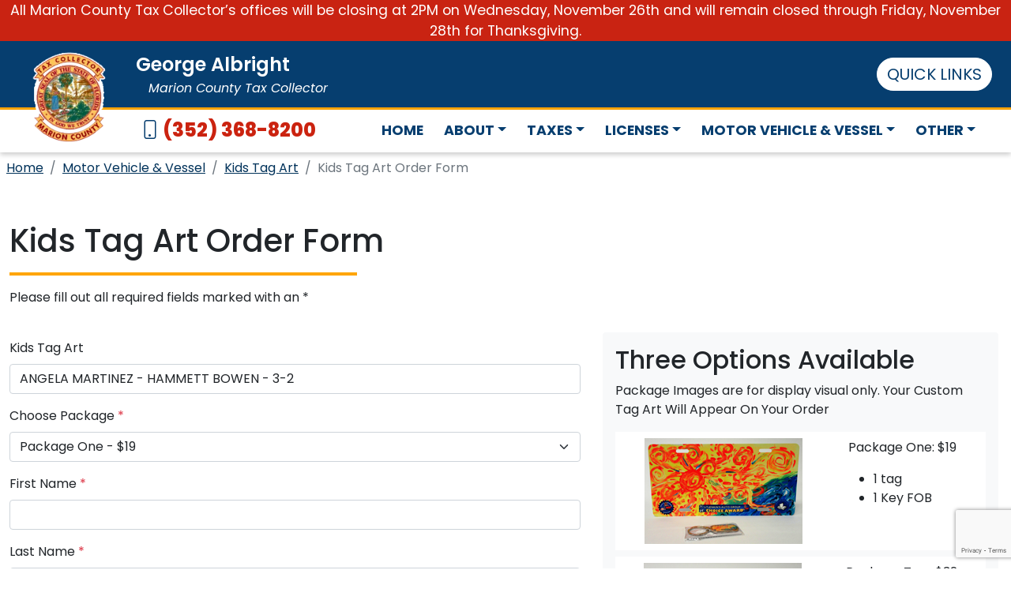

--- FILE ---
content_type: text/html; charset=utf-8
request_url: https://www.mariontax.com/kids-tag-order-form?kidstag=ANGELA%20MARTINEZ%20-%20HAMMETT%20BOWEN%20-%203-2
body_size: 9478
content:


<!DOCTYPE html>
<html lang="en">
<head>
  <link rel="preconnect" href="https://fonts.googleapis.com">
  <link rel="preconnect" href="https://fonts.gstatic.com" crossorigin>
  <link href="https://fonts.googleapis.com/css2?family=Poppins:ital,wght@0,100;0,200;0,300;0,400;0,500;0,600;0,700;0,800;0,900;1,100;1,200;1,300;1,400;1,500;1,600;1,700;1,800;1,900&display=swap" rel="stylesheet">
  
    <meta charset="utf-8" />
<meta name="viewport" content="width=device-width, initial-scale=1, shrink-to-fit=no" />
<meta name="apple-mobile-web-app-capable" content="yes" />
<link rel="shortcut icon" type="image/x-icon" href="favicon.ico" />
<link href="/css/bootstrap.sitesource.min.css?v=5.1.1.2" rel="stylesheet" >
<link rel='canonical' href='https://www.mariontax.com/kids-tag-order-form'/>
<link rel="preload" as="style" href="https://cdn.jsdelivr.net/npm/bootstrap-icons@1.11.3/font/bootstrap-icons.min.css">
<link rel="stylesheet" href="https://cdn.jsdelivr.net/npm/bootstrap-icons@1.11.3/font/bootstrap-icons.min.css">
<link rel="preload" as="image" href="/WebResource.axd?d=IzMv8Cg2p0e6EY5vAg8YpivDm9kLdU7Qlm7_ls7e3vFbXtEwSfAPIVTWbCG4_M-If9cwnSvaLjPq8HORhzYRu-BZWn6ksRmBwJfDl31ygoX6APE3C7EEvPtd1iM5KNW7kvJkNriekI9f4p8YmFFsHQ2&t=638972556097143531">
<title>Kids Tag Art Order Form</title>
<meta property='og:description' name="description" content=""/>
<meta property='og:image' content="https://www.mariontax.com/images/share_image.png" />

  <link href="/css/page-layout.css?v=8" rel="stylesheet" type="text/css" />
    <!-- Google Tag Manager -->
  <script>if (navigator.userAgent.indexOf("Chrome-Lighthouse") == -1) {
      (function (w, d, s, l, i) {
        w[l] = w[l] || []; w[l].push({
          'gtm.start':
            new Date().getTime(), event: 'gtm.js'
        }); var f = d.getElementsByTagName(s)[0],
          j = d.createElement(s), dl = l != 'dataLayer' ? '&l=' + l : ''; j.async = true; j.src =
            'https://www.googletagmanager.com/gtm.js?id=' + i + dl; f.parentNode.insertBefore(j, f);
      })(window, document, 'script', 'dataLayer', 'GTM-TNBVNJS');
    }</script>
  <!-- End Google Tag Manager -->
</head>
<body>
    <!-- Google Tag Manager (noscript) -->
  <noscript>
    <iframe src="https://www.googletagmanager.com/ns.html?id=GTM-TNBVNJS"
      height="0" width="0" style="display: none; visibility: hidden"></iframe>
  </noscript>
  <!-- End Google Tag Manager (noscript) -->
  
    

  
    <section><div class=container-fluid id=message-area>All Marion County Tax Collector’s offices will be closing at 2PM on Wednesday, November 26th and will remain closed through Friday, November 28th for Thanksgiving.</div></section><section id=top-bar><div class="container-fluid px-4"><div id=main-logo><a class="navbar-brand navbar__brand stretched-link" href=/><img src=/images/Marion-Tax-Logo.png title="George Albright Marion County Tax Collector" alt="George Albright Marion County Tax Collector Logo" width=120 height=150></a></div><div id=header-contact class=row><div class="d-none d-md-flex flex-wrap col-md-8 col-xl-3" id=sitename>George Albright <span>Marion County Tax Collector</span></div><nav class="navbar navbar-expand-xxl col-md-4 col-xl-9" aria-label="Offcanvas navbar large"><div class="container-fluid justify-content-end"><button class="navbar-toggler quick-link" type=button data-bs-toggle=offcanvas data-bs-target=#offcanvasNavbar2 aria-controls=offcanvasNavbar2>QUICK LINKS</button><div class="offcanvas offcanvas-end bg-blue" tabindex=-1 id=offcanvasNavbar2 aria-labelledby=offcanvasNavbar2Label><div class=offcanvas-header><h5 class=offcanvas-title id=offcanvasNavbar2Label>George Albright <br><small>Marion County Tax Collector</small></h5><button type=button class="btn-close btn-close-white" data-bs-dismiss=offcanvas aria-label=Close></button></div><div class="offcanvas-body justify-content-end"><div class="d-flex flex-wrap"><span class=d-xl-none id=mobile-phone><i class="bi bi-phone"></i> <a href=tel:3523688200 class="phone_n_1_0 click-phone-number text-decoration-none">(352) 368-8200</a></span><div id=top-links> <a href=/employment title=Locations id=employment-header><i class="bi bi-person-plus"></i> Employment</a> <a href=/branch-locations title=Locations><i class="bi bi-geo-alt"></i> Locations</a> <a href=/online-forms title="Online Forms"><i class="bi bi-pencil-square"></i> Online Forms</a> <a href=/contact title="Contact Us"><i class="bi bi-envelope"></i> Contact Us</a> <a href=/tag-registration-and-renewal title="Tag Renewal" class=mobile-quick-link>Tag Renewal</a> <a href=/renewal-information title="Drivers License Renewal" class=mobile-quick-link>Drivers License Renewal</a> <a href=/hunting-fishing-licenses title="Sport License Renewal" class=mobile-quick-link>Sport License Renewal</a> <a href=/payment-of-taxes title="Pay Property Taxes" class=mobile-quick-link>Pay Property Taxes</a> <a href=/td-home title="Pay Tourist Taxes" class=mobile-quick-link>Pay Tourist Taxes</a></div><div id=quick-links><div class=btn-group><button type=button class="btn btn-secondary dropdown-toggle" data-bs-toggle=dropdown aria-expanded=false>Renewals</button><ul class="dropdown-menu dropdown-menu-end"><li><a href=/tag-registration-and-renewal title="Tag Renewal" class=dropdown-item>Tag Renewal</a><li><a href=/renewal-information title="Driver License" class=dropdown-item>Driver License</a><li><a href=https://www.gooutdoorsflorida.com/ title="Sport License" target=_blank class=dropdown-item>Sport License</a></ul></div><div class=btn-group><button type=button class="btn btn-secondary dropdown-toggle" data-bs-toggle=dropdown aria-expanded=false>Pay Online</button><ul class="dropdown-menu dropdown-menu-end"><li><a href=/itm-search title="Property Taxes" class=dropdown-item>Property Taxes</a><li><a href=https://mydmvportal-flhsmv.my.site.com/ title="Tag Renewal" target=_blank class=dropdown-item>Tag Renewal</a><li><a href=https://www.gooutdoorsflorida.com/ title="Sport License" target=_blank class=dropdown-item>Sport License</a><li><a href=/td-home title="Tourist Tax" class=dropdown-item>Tourist Tax</a></ul></div></div></div></div></div></div></nav></div></div></section><div class=container-fluid id=nav-holder><div id=main-nav-holder><div class="container-fluid px-4 d-flex justify-content-end justify-content-md-between" id=main-nav><div id=nav-phone class="d-none d-md-block pt-2"><i class="bi bi-phone"></i> <a href=tel:3523688200 class="phone_n_1_0 click-phone-number text-decoration-none">(352) 368-8200</a></div><nav class="navbar navbar-expand-xl navbar-light navbar__navbar" aria-label="First navbar example"><div class="container-fluid navbar___container justify-content-end"><button class="navbar-toggler navbar__toggler" type=button data-bs-toggle=collapse data-bs-target=#navbarsExample01 aria-controls=navbarsExample01 aria-expanded=false aria-label="Toggle navigation">MAIN MENU <span class="navbar-toggler-icon navbar__togglerIcon"></span></button><div class="collapse navbar-collapse navbar__collapse justify-content-end" id=navbarsExample01><ul class="navbar-nav navbar__nav mb-2 mb-xl-0"><li id=home class=nav-item><a class=nav-link href=/>Home</a><li class="nav-item dropdown position-static"><a class="nav-link dropdown-toggle open-mega-menu" data-url=/SiteSourceCommon/MegaMenu/114 data-target=mega_menu_114 href=# id=about role=button data-bs-toggle=dropdown data-bs-auto-close=outside aria-expanded=false>About</a><div class="dropdown-menu dropdown-mega-menu" id=mega_menu_114 aria-labelledby=about></div><li class="nav-item dropdown position-static"><a class="nav-link dropdown-toggle open-mega-menu" data-url=/SiteSourceCommon/MegaMenu/111 data-target=mega_menu_111 href=# id=taxes role=button data-bs-toggle=dropdown data-bs-auto-close=outside aria-expanded=false>Taxes</a><div class="dropdown-menu dropdown-mega-menu" id=mega_menu_111 aria-labelledby=taxes></div><li class="nav-item dropdown position-static"><a class="nav-link dropdown-toggle open-mega-menu" data-url=/SiteSourceCommon/MegaMenu/112 data-target=mega_menu_112 href=# id=licenses role=button data-bs-toggle=dropdown data-bs-auto-close=outside aria-expanded=false>Licenses</a><div class="dropdown-menu dropdown-mega-menu" id=mega_menu_112 aria-labelledby=licenses></div><li class="nav-item dropdown position-static"><a class="nav-link dropdown-toggle open-mega-menu" data-url=/SiteSourceCommon/MegaMenu/113 data-target=mega_menu_113 href=# id=motor-vehicle-vessel role=button data-bs-toggle=dropdown data-bs-auto-close=outside aria-expanded=false>Motor Vehicle & Vessel</a><div class="dropdown-menu dropdown-mega-menu" id=mega_menu_113 aria-labelledby=motor-vehicle-vessel></div><li class="nav-item dropdown position-static"><a class="nav-link dropdown-toggle open-mega-menu" data-url=/SiteSourceCommon/MegaMenu/116 data-target=mega_menu_116 href=# id=other role=button data-bs-toggle=dropdown data-bs-auto-close=outside aria-expanded=false>Other</a><div class="dropdown-menu dropdown-mega-menu" id=mega_menu_116 aria-labelledby=other></div></ul></div></div></nav></div></div></div><main><nav class="breadcrumb m-2 page-breadcrumbs"><a class="breadcrumb-item" href="/">Home</a><a class="breadcrumb-item" href="/car-and-boat">Motor Vehicle & Vessel</a><a class="breadcrumb-item" href="/kids-tag-art">Kids Tag Art</a><span class="breadcrumb-item active">Kids Tag Art Order Form</span></nav><div class="container-xxl py-5" id=l_con_1><div class=row><div class=col-sm-12 id=l_clm_1><div class="my-0 py-0"><div class=content-module><h1>Kids Tag Art Order Form</h1><hr class=hr-short-left-orange><p>Please fill out all required fields marked with an *</div></div></div></div><div class=row><div class=col-lg-7 id=l_clm_2><div class="my-0 py-0"><form class="needs-validation my-4" novalidate method=post id=kids-tag-art><input type=hidden name=form_id value=1><div class=row><div class="col-12 col-lg-12"><div class=mb-3><label for=field_1 class=form-label>Kids Tag Art</label><input type=text class=form-control id=field_1 name="Kids Tag Art_fn_1"><div class=invalid-feedback> This field is required.</div></div><div class=mb-3><label for=field_2 class=form-label>Choose Package<span class=text-danger> *</span></label><select class=form-select aria-label="Choose Package" name="Choose Package_fn_2" id=field_2 required><option>Package One - $19<option>Package Two - $32<option>Christmas Ornament - $15</select><div class=invalid-feedback>This field is required.</div></div><div class=mb-3><label for=field_3 class=form-label>First Name<span class=text-danger> *</span></label><input type=text class=form-control id=field_3 name="First Name_fn_3" required><div class=invalid-feedback> Please enter a First Name.</div></div><div class=mb-3><label for=field_4 class=form-label>Last Name<span class=text-danger> *</span></label><input type=text class=form-control id=field_4 name="Last Name_fn_4" required><div class=invalid-feedback> Please enter a Last Name.</div></div><div class=mb-3><label for=field_5 class=form-label>Email<span class=text-danger> *</span></label><input type=email class=form-control id=field_5 name=Email_fn_5 required><div class=invalid-feedback> Please enter a valid email.</div></div><div class=mb-3><label for=field_6 class=form-label>Phone<span class=text-danger> *</span></label><input type=text class="form-control ss-format-phone" id=field_6 name=Phone_fn_6 inputmode=tel pattern="^(\d{10}|\d{11}|\(\d{3}\) \d{3}-\d{4}|\d{3}-\d{3}-\d{4}|\d{3} \d{3} \d{4})$" required><div class=invalid-feedback> Please enter a valid Phone number: 123-456-7890</div></div><div class=mb-3><label for=field_7 class=form-label>Address<span class=text-danger> *</span></label><input type=text class=form-control id=field_7 name=Address_fn_7 required><div class=invalid-feedback> Please enter a Address.</div></div><div class=row><div class="col-12 col-lg-4"><div class=mb-3><label for=field_8 class=form-label>City<span class=text-danger> *</span></label><input type=text class=form-control id=field_8 name=City_fn_8 required><div class=invalid-feedback> Please enter a City.</div></div></div><div class="col-12 col-lg-4"><div class=mb-3><label for=field_9 class=form-label>State<span class=text-danger> *</span></label><select class=form-select id=field_9 name=State_fn_9 required><option value=Alabama>Alabama<option value=Alaska>Alaska<option value=Arizona>Arizona<option value=Arkansas>Arkansas<option value=California>California<option value=Colorado>Colorado<option value=Connecticut>Connecticut<option value=Delaware>Delaware<option value="District Of Columbia">District Of Columbia<option value=Florida selected>Florida<option value=Georgia>Georgia<option value=Hawaii>Hawaii<option value=Idaho>Idaho<option value=Illinois>Illinois<option value=Indiana>Indiana<option value=Iowa>Iowa<option value=Kansas>Kansas<option value=Kentucky>Kentucky<option value=Louisiana>Louisiana<option value=Maine>Maine<option value=Maryland>Maryland<option value=Massachusetts>Massachusetts<option value=Michigan>Michigan<option value=Minnesota>Minnesota<option value=Mississippi>Mississippi<option value=Missouri>Missouri<option value=Montana>Montana<option value=Nebraska>Nebraska<option value=Nevada>Nevada<option value="New Hampshire">New Hampshire<option value="New Jersey">New Jersey<option value="New Mexico">New Mexico<option value="New York">New York<option value="North Carolina">North Carolina<option value="North Dakota">North Dakota<option value=Ohio>Ohio<option value=Oklahoma>Oklahoma<option value=Oregon>Oregon<option value=Pennsylvania>Pennsylvania<option value="Rhode Island">Rhode Island<option value="South Carolina">South Carolina<option value="South Dakota">South Dakota<option value=Tennessee>Tennessee<option value=Texas>Texas<option value=Utah>Utah<option value=Vermont>Vermont<option value=Virginia>Virginia<option value=Washington>Washington<option value="West Virginia">West Virginia<option value=Wisconsin>Wisconsin<option value=Wyoming>Wyoming</select></div></div><div class="col-12 col-lg-4"><div class=mb-3><label for=field_10 class=form-label>Zip<span class=text-danger> *</span></label><input type=text class=form-control id=field_10 name=Zip_fn_10 pattern=(\d{5}([\-]\d{4})?) required><div class=invalid-feedback> Please enter a postal code: 12345 or 12345-1234</div></div></div></div><div class=mb-3><label for=field_11 class=form-label>Comments</label><textarea class=form-control id=field_11 name=Comments_fn_11 rows=3></textarea><div class=invalid-feedback>Please enter a message in the Comments.</div></div><div class=mb-3><div class=form-check><input class=form-check-input type=checkbox name=email_opt-in id=email_opt-in value=Yes><label class="form-check-label email-opt-in-label" for=email_opt-in>Please add me to your email list!</label></div></div><div class="d-grid gap-2 d-md-flex justify-content-md-end"><button class="btn btn-primary submit_button" data-multistep=False type=submit>Submit</button></div></div></div><div class=row><div class="col-12 col-lg-12"></div></div><div hidden aria-hidden=true inert><label style=opacity:0;position:absolute;top:0;left:0;height:0;width:0;z-index:-1 for="Even More Details"></label><input style=opacity:0;position:absolute;top:0;left:0;height:0;width:0;z-index:-1 type=text name="Even More Details" id=even_more_details></div><p><small>This site is protected by reCAPTCHA and the Google <a target=_blank rel=noreferrer href=https://policies.google.com/privacy>Privacy Policy</a> and <a target=_blank rel=noreferrer href=https://policies.google.com/terms>Terms of Service</a> apply.</small></form></div></div><div class="col-lg-5 p-3" id=l_clm_3><div class="my-0 py-0"><div class=content-module><div class="p-3 bg-light rounded"><h2>Three Options Available</h2><p>Package Images are for display visual only. Your Custom Tag Art Will Appear On Your Order<div class="d-flex flex-wrap justify-content-around p-2 mb-2 bg-white"><img src=uploads/useruploads/kids-art-tag-package-1.png title="Package 1" width=200 height=134 alt="Kids Tag Art Package 1"><div><p>Package One: $19<ul><li>1 tag<li>1 Key FOB</ul></div></div><div class="d-flex flex-wrap justify-content-around p-2 mb-2 bg-white"><img src=uploads/useruploads/kids-art-tag-package-2.png title="Package 2" width=200 height=127 alt="Kids Tag Art Package 2"><div><p>Package Two: $32<ul><li>1 tag<li>2 Key FOBs<li>1 Mug</ul></div></div><div class="d-flex flex-wrap justify-content-around p-2 mb-2 bg-white"><img src=uploads/useruploads/kids-art-tag-ornament.jpg title="Christmas Ornament" width=200 height=127 alt="Kids Tag Ornament"><div><p>Christmas Ornament - $15<ul><li>1 Christmas Ornament</ul></div></div></div></div></div><div class="my-0 py-0"><div class=content-module><p><script>function handleKidsTag(){const i=new URLSearchParams(window.location.search),n=i.get("kidstag"),t=document.querySelector('input[name="Kids Tag Art_fn_1"]');t&&(t.value=n?n:"",n||(t.placeholder="Enter Kids Tag"))}document.addEventListener("DOMContentLoaded",handleKidsTag)</script></div></div></div></div></div><div id=ssModalContainer class=modal tabindex=-1 role=dialog aria-modal=true aria-labelledby=ssModalContainer-title><div class="modal-dialog modal-dialog-centered"><div class="modal-content ss-modal-content"><div class=modal-header><h5 class=modal-title id=ssModalContainer-title>Modal title</h5><button type=button class=btn-close data-bs-dismiss=modal aria-label=Close></button></div><div class=modal-body><p>Modal body text goes here.</div><div class=modal-footer><button type=button class="btn btn-admin-secondary" data-bs-dismiss=modal>Close</button></div></div></div></div><div id=imageModal class=image-modal><button type=button class="fs-2 p-3 btn-close btn-close-white image-modal-close position-absolute top-0 end-0" aria-label=Close></button> <img class=image-modal-content id=imageModalImg><div id=image-modal-caption></div></div></main>

  
    <footer class="footer__footer text-center text-xl-start"><section class="footer__topContainer d-flex flex-wrap justify-content-center p-4 text-white"><div class="p-3 middle-col"><h4 class=text-uppercase>Email Me!</h4><strong>Tax Notice</strong> <p>Have your future property tax notice emailed automatically.</p><a class="btn btn-primary" href=https://www.mariontax.com/itm/EBillLogin.aspx target=_blank role=button>Sign Up</a></div><div class="footer__socialMedia right-col p-3"><h4 class=text-uppercase>Connect On Social!</h4><p>follow us Facebook or X to keep up with important tax information for Marion County residents and business owners!</p><a class="footer__socialMedia__facebook btn btn-outline-light btn-floating m-1" href="https://www.facebook.com/profile.php?id=100064567664731" target=_blank role=button title="navigate to George Albright | Marion County Tax Collector Facebook"><i class="bi bi-facebook"></i></a><a class="footer__socialMedia__twitter-x btn btn-outline-light btn-floating m-1" href=https://twitter.com/MarionTax target=_blank role=button title="navigate to George Albright | Marion County Tax Collector Twitter"><i class="bi bi-twitter-x"></i></a></div></section><section class="footer__middleContainer text-dark"><div class="container text-center text-md-start pt-5"><div class="row mt-3"><div class="footer__middleContainer__columnOne col-md-6 col-xl-4 mx-auto mb-4"><h6 class="text-uppercase fw-bold">Disclosure</h6><p>Under Florida law, e-mail addresses are public records. If you do not want your e-mail address released in response to a public-records request, do not send electronic mail to this entity. Instead, contact this office by phone or in writing.<hr class="mb-4 mt-0 d-inline-block mx-auto bg-dark" style=width:60px;height:2px><p><a href=/sitemap class="text-dark text-decoration-none"><i class="bi bi-diagram-2-fill"></i> Sitemap</a></div><div class="footer__middleContainer__columnTwo col-md-6 col-xl-2 mx-auto mb-4"><h6 class="text-uppercase fw-bold">Site Links</h6><hr class="mb-4 mt-0 d-inline-block mx-auto bg-dark" style=width:60px;height:2px><p><a href=/ class="text-dark text-decoration-none">Home</a><p><a href=/branch-locations class="text-dark text-decoration-none">Office Locations</a><p><a href=/online-forms class="text-dark text-decoration-none">Online Forms</a><p><a href=/contact class="text-dark text-decoration-none">Contact Us</a><p><a href=/itm-search class="text-dark text-decoration-none">Payments Policy</a></div><div class="footer__middleContainer__columnFour col-md-6 col-xl-3 mx-auto mb-md-0 mb-4"><h6 class="text-uppercase fw-bold">CUSTODIAN OF PUBLIC RECORDS</h6><hr class="mb-4 mt-0 d-inline-block mx-auto bg-dark" style=width:60px;height:2px><p>Office of the Marion County Tax Collector<br> PO BOX 63<br> Ocala, Florida 34478-0063</div><div class="footer__middleContainer__columnFour col-md-6 col-xl-3 mx-auto mb-md-0 mb-4"><h6 class="text-uppercase fw-bold">Contact Us</h6><hr class="mb-4 mt-0 d-inline-block mx-auto bg-dark" style=width:60px;height:2px><p>Main Office, McPherson Complex<br> 503 SE 25th Avenue<br>Ocala, FL 34471<br> Phone: <a href=tel:3523688200 class="phone_n_1_0 click-phone-number text-decoration-none">(352) 368-8200</a><p>In accordance with 2017-21, Laws of Florida / § 119, Florida Statutes</div></div></div></section><div class="footer__bottomContainer text-center p-3 bg-new-red text-white"><small>© 2005-2025 Copyright: George Albright | Marion County Tax Collector</small></div></footer><style>img{max-width:100%;height:auto;aspect-ratio:attr(width)/attr(height)}.content-module img{height:auto!important}.dropdown-mega-menu{position:absolute!important;margin-top:0!important;border-top-left-radius:0;border-top-right-radius:0;transition:transform .6s ease-in-out;width:100vw}.video-container{height:100%;width:100%;top:0;left:0;position:absolute;overflow:hidden;z-index:-1;direction:ltr;pointer-events:none}.video-container .bg-video,.video-container iframe{position:absolute;top:50%;left:50%;width:100vw;height:100vh;transform:translate(-50%,-50%)}@media(min-aspect-ratio:16/9){.video-container .bg-video,.video-container iframe{height:56.25vw}}@media(max-aspect-ratio:16/9){.video-container .bg-video,.video-container iframe{width:177.78vh}}#v_log_in{display:none}</style><script src="https://code.jquery.com/jquery-3.6.0.slim.min.js" integrity="sha256-u7e5khyithlIdTpu22PHhENmPcRdFiHRjhAuHcs05RI=" crossorigin="anonymous"></script><script src="https://cdn.jsdelivr.net/npm/bootstrap@5.1.0/dist/js/bootstrap.bundle.min.js" integrity="sha384-U1DAWAznBHeqEIlVSCgzq+c9gqGAJn5c/t99JyeKa9xxaYpSvHU5awsuZVVFIhvj" crossorigin="anonymous"></script><script src="https://d3h801l25q0rcg.cloudfront.net/js/lazysizes/5.3.2/lazysizes.min.js"  referrerpolicy="origin"></script><script type="text/javascript" src="/WebResource.axd?d=SU5T9oO93F8pbRUvSCNYPtc7vGRdBJZ9cviXADUzXGraQKTTAFWBbUW5bUKQJoX_fzcMpWEExAvbJfzEi92Q8WgIUPrGrCW6kfydnmDKZLnzBFadAfSrwAsepYzmyRgRmq89aFQqJDONd_trZBAGzA2&t=638972556097143531"></script><script type="text/javascript">var r_k="6Ldt1f8qAAAAAKdno52F52fe9iUkIlqvnyNGdUwy";</script><script>const obforms=document.querySelectorAll("form:not(.non-form)"),io=new IntersectionObserver(n=>{n[0].isIntersecting&&DeferScript("https://www.google.com/recaptcha/api.js?render=6Ldt1f8qAAAAAKdno52F52fe9iUkIlqvnyNGdUwy")},{rootMargin:"0px",threshold:.1});obforms.forEach(n=>{io.observe(n)});document.addEventListener("DOMContentLoaded",()=>{})</script> <script>
   $('body').on("click", "a:not(.external-close)", function (event) {
	if($(this).hasClass("mt-internal")) {}
    else if (link_is_external(this)) {
		event.preventDefault();
        OpenModal('/external-link.aspx?url='+encodeURIComponent($(this).attr('href')), "", 'modal-xl');
	} else {

	}
});
function link_is_external(link_element) {
    const href = $(link_element).attr('href');
    if (!href) return false; // no href = not external
    if (href.indexOf("javascript:") >= 0) return false;
	return (link_element.host !== window.location.host);
}
</script>



   <script src="/js/lobbyImages.js"></script> 


   <!--ADA SCRIPT NSM -->
<script>(function(){var s = document.createElement('script'),e = ! document.body ? document.querySelector('head') : document.body;s.src = 'https://acsbapp.com/apps/app/assets/js/acsb.js';s.async = s.defer = true;s.onload = function(){acsbJS.init({statementLink : '',feedbackLink : '',footerHtml : 'Accessibility Platform Managed by <a href="https://www.netsourcemedia.com/ada-dealer-compliance-services" target="_blank">&nbsp;NetSource Media</a>',hideMobile : false,hideTrigger : false,language : 'en',position : 'left',leadColor : '#146ff8',triggerColor : '#146ff8',triggerRadius : '50%',triggerPositionX : 'left',triggerPositionY : 'bottom',triggerIcon : 'default',triggerSize : 'medium',triggerOffsetX : 20,triggerOffsetY : 20,mobile : {triggerSize : 'medium',triggerPositionX : 'left',triggerPositionY : 'bottom',triggerOffsetX : 5,triggerOffsetY : 5,triggerRadius : '50%'}});};e.appendChild(s);}());</script>
</body>
</html>


--- FILE ---
content_type: text/html; charset=utf-8
request_url: https://www.mariontax.com/SiteSourceCommon/MegaMenu/114
body_size: 444
content:
<div class="container-xxl pb-3" id=l_con_1><div class=row><div class=col-sm-6 id=l_clm_1><div class="my-0 py-0"><ul class="mega-ul mega-t-0 list-group list-group-flush fs-4"><li class="mega-li list-group-item border-0"><a class="mega-link-t-0 mega-li-link text-decoration-none" href=branch-locations>Hours, Locations & Lobby Cams</a><div class=border-top><ul class="mega-ul mega-t-1 list-group list-group-flush fs-5"><li class="mega-li list-group-item border-0"><a class="mega-link-t-1 mega-li-link text-decoration-none" href=branch-locations>Hours, Locations & Lobby Cams</a><li class="mega-li list-group-item border-0"><a class="mega-link-t-1 mega-li-link text-decoration-none" href=mcpherson-complex-office>McPherson Complex Office</a><li class="mega-li list-group-item border-0"><a class="mega-link-t-1 mega-li-link text-decoration-none" href=dunnellon-office>Dunnellon Office</a><li class="mega-li list-group-item border-0"><a class="mega-link-t-1 mega-li-link text-decoration-none" href=belleview-office>Belleview Office</a><li class="mega-li list-group-item border-0"><a class="mega-link-t-1 mega-li-link text-decoration-none" href=forest-office>Forest Office</a><li class="mega-li list-group-item border-0"><a class="mega-link-t-1 mega-li-link text-decoration-none" href=sr-200-office>SR 200 Office</a><li class="mega-li list-group-item border-0"><a class="mega-link-t-1 mega-li-link text-decoration-none" href=north-office>North Office</a><li class="mega-li list-group-item border-0"><a class="mega-link-t-1 mega-li-link text-decoration-none" href=ocala-annex-office>Ocala Annex Office</a><li class="mega-li list-group-item border-0"><a class="mega-link-t-1 mega-li-link text-decoration-none" href=summerfield-office>Summerfield Office</a></ul></div></ul></div></div><div class=col-sm-6 id=l_clm_2><div class="my-0 py-0"><ul class="mega-ul mega-t-0 list-group list-group-flush fs-4"><li class="mega-li list-group-item border-0"><a class="mega-link-t-0 mega-li-link text-decoration-none" href=about-us>About </a><div class=border-top><ul class="mega-ul mega-t-1 list-group list-group-flush fs-5"><li class="mega-li list-group-item border-0"><a class="mega-link-t-1 mega-li-link text-decoration-none" href=e-news>E-News</a><li class="mega-li list-group-item border-0"><a class="mega-link-t-1 mega-li-link text-decoration-none" href=employment>Employment | Marion County Tax Collector</a><li class="mega-li list-group-item border-0"><a class="mega-link-t-1 mega-li-link text-decoration-none" href=budget>Budget</a><li class="mega-li list-group-item border-0"><a class="mega-link-t-1 mega-li-link text-decoration-none" href=history>History</a><li class="mega-li list-group-item border-0"><a class="mega-link-t-1 mega-li-link text-decoration-none" href=duties-amp-responsibilities>Duties & Responsibilities</a><li class="mega-li list-group-item border-0"><a class="mega-link-t-1 mega-li-link text-decoration-none" href=sales-tax>Sales Tax</a><li class="mega-li list-group-item border-0"><a class="mega-link-t-1 mega-li-link text-decoration-none" href=calendar>Calendar</a><li class="mega-li list-group-item border-0"><a class="mega-link-t-1 mega-li-link text-decoration-none" href=helpful-links>Helpful Links</a></ul></div></ul></div></div></div></div>

--- FILE ---
content_type: text/html; charset=utf-8
request_url: https://www.mariontax.com/SiteSourceCommon/MegaMenu/111
body_size: 542
content:
<div class="container-xxl pb-3" id=l_con_1><div class=row><div class=col-sm-4 id=l_clm_1><div class="my-0 py-0"><ul class="mega-ul mega-t-0 list-group list-group-flush fs-4"><li class="mega-li list-group-item border-0"><a class="mega-link-t-0 mega-li-link text-decoration-none" href=property-taxes>Property Taxes</a><div class=border-top><ul class="mega-ul mega-t-1 list-group list-group-flush fs-5"><li class="mega-li list-group-item border-0"><a class="mega-link-t-1 mega-li-link text-decoration-none" href=itm-search>Pay Taxes Online - Search the Tax Roll</a><li class="mega-li list-group-item border-0"><a class="mega-link-t-1 mega-li-link text-decoration-none" href=property-taxesproperty-taxes>Property Taxes</a><li class="mega-li list-group-item border-0"><a class="mega-link-t-1 mega-li-link text-decoration-none" href=ad-valorem>Ad Valorem</a><li class="mega-li list-group-item border-0"><a class="mega-link-t-1 mega-li-link text-decoration-none" href=non-ad-volerm-assessments>Non-Ad Valorem Assessments</a><li class="mega-li list-group-item border-0"><a class="mega-link-t-1 mega-li-link text-decoration-none" href=payment-of-taxes>Payment of Taxes</a><li class="mega-li list-group-item border-0"><a class="mega-link-t-1 mega-li-link text-decoration-none" href=deferred-taxes>Deferred Taxes</a><li class="mega-li list-group-item border-0"><a class="mega-link-t-1 mega-li-link text-decoration-none" href=installment-plan>Installment Plan</a><li class="mega-li list-group-item border-0"><a class="mega-link-t-1 mega-li-link text-decoration-none" href=delinquent-taxes>Delinquent Taxes</a><li class="mega-li list-group-item border-0"><a class="mega-link-t-1 mega-li-link text-decoration-none" href=current-tax-questions>Current Tax Questions</a><li class="mega-li list-group-item border-0"><a class="mega-link-t-1 mega-li-link text-decoration-none" href=delinquent-tax-questions>Delinquent Tax Questions</a><li class="mega-li list-group-item border-0"><a class="mega-link-t-1 mega-li-link text-decoration-none" href=current-tax-payment-methods>Current Tax Payment Methods</a><li class="mega-li list-group-item border-0"><a class="mega-link-t-1 mega-li-link text-decoration-none" href=tax-bill-explanation>Tax Bill Explanation</a><li class="mega-li list-group-item border-0"><a class="mega-link-t-1 mega-li-link text-decoration-none" href=tax-certificate-deed-sales>Tax Certificates & Deed Sales</a></ul></div></ul></div></div><div class=col-sm-4 id=l_clm_2><div class="my-0 py-0"><ul class="mega-ul mega-t-0 list-group list-group-flush fs-4"><li class="mega-li list-group-item border-0"><a class="mega-link-t-0 mega-li-link text-decoration-none" href=td-home>Tourist Development</a><div class=border-top><ul class="mega-ul mega-t-1 list-group list-group-flush fs-5"><li class="mega-li list-group-item border-0"><a class="mega-link-t-1 mega-li-link text-decoration-none" href=td-home>Tourist Development</a><li class="mega-li list-group-item border-0"><a class="mega-link-t-1 mega-li-link text-decoration-none" href=forms>Forms</a><li class="mega-li list-group-item border-0"><a class="mega-link-t-1 mega-li-link text-decoration-none" href=tourist-development-helpful-links>Helpful Links</a></ul></div></ul></div></div><div class=col-sm-4 id=l_clm_3><div class="my-0 py-0"><ul class="mega-ul mega-t-0 list-group list-group-flush fs-4"><li class="mega-li list-group-item border-0"><a class="mega-link-t-0 mega-li-link text-decoration-none" href=sales-tax-for-motor-vehicles>Motor Vehicle Sales Tax</a><div class=border-top><ul class="mega-ul mega-t-1 list-group list-group-flush fs-5"><li class="mega-li list-group-item border-0"><a class="mega-link-t-1 mega-li-link text-decoration-none" href=sales-tax-for-motor-vehicles>Motor Vehicle Sales Tax</a></ul></div></ul></div></div></div></div>

--- FILE ---
content_type: text/html; charset=utf-8
request_url: https://www.mariontax.com/SiteSourceCommon/MegaMenu/112
body_size: 571
content:
<div class="container-xxl pb-3" id=l_con_1><div class=row><div class=col-sm-4 id=l_clm_1><div class="my-0 py-0"><ul class="mega-ul mega-t-0 list-group list-group-flush fs-4"><li class="mega-li list-group-item border-0"><a class="mega-link-t-0 mega-li-link text-decoration-none" href=driver-licenses>Driver Licenses</a><div class=border-top><ul class="mega-ul mega-t-1 list-group list-group-flush fs-5"><li class="mega-li list-group-item border-0"><a class="mega-link-t-1 mega-li-link text-decoration-none" href=driver-license-services>Driver License Services</a><li class="mega-li list-group-item border-0"><a class="mega-link-t-1 mega-li-link text-decoration-none" href=requirements-for-a-drivers-license-or-id-card>Requirements For A Drivers License or ID Card</a><li class="mega-li list-group-item border-0"><a class="mega-link-t-1 mega-li-link text-decoration-none" href=renewal-information>Driver License Renewal Info</a><li class="mega-li list-group-item border-0"><a class="mega-link-t-1 mega-li-link text-decoration-none" href=replacement-duplicate>Replacement / Duplicate</a><li class="mega-li list-group-item border-0"><a class="mega-link-t-1 mega-li-link text-decoration-none" href=identification-required>Identification Required</a><li class="mega-li list-group-item border-0"><a class="mega-link-t-1 mega-li-link text-decoration-none" href=driver-license-fees>Driver License Fees</a></ul></div></ul></div></div><div class=col-sm-4 id=l_clm_2><div class="my-0 py-0"><ul class="mega-ul mega-t-0 list-group list-group-flush fs-4"><li class="mega-li list-group-item border-0"><a class="mega-link-t-0 mega-li-link text-decoration-none" href=hunting-fishing-licenses>Hunting/Fishing Licenses</a><div class=border-top><ul class="mega-ul mega-t-1 list-group list-group-flush fs-5"><li class="mega-li list-group-item border-0"><a class="mega-link-t-1 mega-li-link text-decoration-none" href=hunting-fishing-general-information>Hunting and Fishing General Information</a><li class="mega-li list-group-item border-0"><a class="mega-link-t-1 mega-li-link text-decoration-none" href=exemptions>Exemptions</a><li class="mega-li list-group-item border-0"><a class="mega-link-t-1 mega-li-link text-decoration-none" href=hunting-licenses>Hunting Licenses</a><li class="mega-li list-group-item border-0"><a class="mega-link-t-1 mega-li-link text-decoration-none" href=fishing-licenses>Fishing Licenses</a><li class="mega-li list-group-item border-0"><a class="mega-link-t-1 mega-li-link text-decoration-none" href=lifetime-of-5-year-hunting-and-fishing-license>Lifetime or 5 year Hunting and Fishing License</a><li class="mega-li list-group-item border-0"><a class="mega-link-t-1 mega-li-link text-decoration-none" href=senior-citizen-hunting-and-fishing-license>Senior Citizen Hunting and Fishing License</a><li class="mega-li list-group-item border-0"><a class="mega-link-t-1 mega-li-link text-decoration-none" href=disabled-person-hunting-and-fishing-license>Disabled Person Hunting and Fishing License</a><li class="mega-li list-group-item border-0"><a class="mega-link-t-1 mega-li-link text-decoration-none" href=sport-license-renewal-payment-methods>Sport License Renewal Payment Methods</a></ul></div></ul></div></div><div class=col-sm-4 id=l_clm_3><div class="my-0 py-0"><ul class="mega-ul mega-t-0 list-group list-group-flush fs-4"><li class="mega-li list-group-item border-0"><a class="mega-link-t-0 mega-li-link text-decoration-none" href=cwl>Concealed Weapon License</a><div class=border-top><ul class="mega-ul mega-t-1 list-group list-group-flush fs-5"><li class="mega-li list-group-item border-0"><a class="mega-link-t-1 mega-li-link text-decoration-none" href=cwl>Concealed Weapon License</a></ul></div></ul></div></div></div></div>

--- FILE ---
content_type: text/html; charset=utf-8
request_url: https://www.mariontax.com/SiteSourceCommon/MegaMenu/113
body_size: 896
content:
<div class="container-xxl pb-3" id=l_con_1><div class=row><div class=col-sm-4 id=l_clm_1><div class="my-0 py-0"><ul class="mega-ul mega-t-0 list-group list-group-flush fs-4"><li class="mega-li list-group-item border-0"><a class="mega-link-t-0 mega-li-link text-decoration-none" href=motor-vehicles>Motor Vehicles</a><div class=border-top><ul class="mega-ul mega-t-1 list-group list-group-flush fs-5"><li class="mega-li list-group-item border-0"><a class="mega-link-t-1 mega-li-link text-decoration-none" href=quarterly-dealer-newsletter>Quarterly Dealer Newsletter</a><li class="mega-li list-group-item border-0"><a class="mega-link-t-1 mega-li-link text-decoration-none" target=_blank href=https://www.flhsmv.gov/military/>Military Information | www.flhsmv.gov/military</a><li class="mega-li list-group-item border-0"><a class="mega-link-t-1 mega-li-link text-decoration-none" href=motor-vehicles-general-information>Motor Vehicles General Information</a><li class="mega-li list-group-item border-0"><a class="mega-link-t-1 mega-li-link text-decoration-none" href=tag-registration-and-renewal>Tag Registration and Renewal</a><li class="mega-li list-group-item border-0"><a class="mega-link-t-1 mega-li-link text-decoration-none" href=proof-of-insurance>Proof of Insurance</a><li class="mega-li list-group-item border-0"><a class="mega-link-t-1 mega-li-link text-decoration-none" href=registration-fees>Registration Fees</a><li class="mega-li list-group-item border-0"><a class="mega-link-t-1 mega-li-link text-decoration-none" href=special-license-plates>Special License Plates</a><li class="mega-li list-group-item border-0"><a class="mega-link-t-1 mega-li-link text-decoration-none" href=personalized-license-plates>Personalized License Plates</a><li class="mega-li list-group-item border-0"><a class="mega-link-t-1 mega-li-link text-decoration-none" href=sales-tax-for-motor-vehicles>Motor Vehicle Sales Tax</a><li class="mega-li list-group-item border-0"><a class="mega-link-t-1 mega-li-link text-decoration-none" href=duplicate-titles>Duplicate Titles | Marion County Tax Collector</a><li class="mega-li list-group-item border-0"><a class="mega-link-t-1 mega-li-link text-decoration-none" href=florida-vehicle-titles>Florida Vehicle Titles</a><li class="mega-li list-group-item border-0"><a class="mega-link-t-1 mega-li-link text-decoration-none" href=out-of-state-titles>Out of State Titles</a><li class="mega-li list-group-item border-0"><a class="mega-link-t-1 mega-li-link text-decoration-none" href=new-vehicle-titles>New Vehicle Titles</a><li class="mega-li list-group-item border-0"><a class="mega-link-t-1 mega-li-link text-decoration-none" href=parking-permits-for-disabled-persons>Parking Permits for Disabled Persons</a><li class="mega-li list-group-item border-0"><a class="mega-link-t-1 mega-li-link text-decoration-none" href=mobile-homes>Mobile Homes</a><li class="mega-li list-group-item border-0"><a class="mega-link-t-1 mega-li-link text-decoration-none" href=real-property-rp-decals>Real Property (RP) Decals</a><li class="mega-li list-group-item border-0"><a class="mega-link-t-1 mega-li-link text-decoration-none" href=tagboatmobile-home-renewal-payment-methods>How To Make Online Payments</a><li class="mega-li list-group-item border-0"><a class="mega-link-t-1 mega-li-link text-decoration-none" href=make-an-online-payment>Make an Online Payment</a><li class="mega-li list-group-item border-0"><a class="mega-link-t-1 mega-li-link text-decoration-none" href=efs-electronic-filing-system>EFS (Electronic Filing System)</a></ul></div></ul></div></div><div class=col-sm-4 id=l_clm_2><div class="my-0 py-0"><ul class="mega-ul mega-t-0 list-group list-group-flush fs-4"><li class="mega-li list-group-item border-0"><a class="mega-link-t-0 mega-li-link text-decoration-none" href=boats-vessels>Boats & Vessels</a><div class=border-top><ul class="mega-ul mega-t-1 list-group list-group-flush fs-5"><li class="mega-li list-group-item border-0"><a class="mega-link-t-1 mega-li-link text-decoration-none" href=boats-and-vessels-general-information>Boats & Vessels General Information</a><li class="mega-li list-group-item border-0"><a class="mega-link-t-1 mega-li-link text-decoration-none" href=application-with-florida-title>Application With Florida Title</a><li class="mega-li list-group-item border-0"><a class="mega-link-t-1 mega-li-link text-decoration-none" href=application-with-out-of-state-title>Application With Out-of-State Title</a><li class="mega-li list-group-item border-0"><a class="mega-link-t-1 mega-li-link text-decoration-none" href=sojourners>Sojourners</a></ul></div></ul></div></div><div class=col-sm-4 id=l_clm_3><div class="my-0 py-0"><ul class="mega-ul mega-t-0 list-group list-group-flush fs-4"><li class="mega-li list-group-item border-0"><a class="mega-link-t-0 mega-li-link text-decoration-none" href=kids-tag-art>Kids Tag Art</a><div class=border-top><ul class="mega-ul mega-t-1 list-group list-group-flush fs-5"><li class="mega-li list-group-item border-0"><a class="mega-link-t-1 mega-li-link text-decoration-none" href=2024-tag-art>2024 Kids Tag Art</a><li class="mega-li list-group-item border-0"><a class="mega-link-t-1 mega-li-link text-decoration-none" href=2023-kids-tag-art>2023 Kids Tag Art</a><li class="mega-li list-group-item border-0"><a class="mega-link-t-1 mega-li-link text-decoration-none" href=2022-kids-tag-art>2022 Kids Tag Art</a><li class="mega-li list-group-item border-0"><a class="mega-link-t-1 mega-li-link text-decoration-none" href=2021-kids-tag-art>2021 Kids Tag Art</a><li class="mega-li list-group-item border-0"><a class="mega-link-t-1 mega-li-link text-decoration-none" href=2020-kids-tag-art>2020 Kids Tag Art</a><li class="mega-li list-group-item border-0"><a class="mega-link-t-1 mega-li-link text-decoration-none" href=kids-tag-order-form>Kids Tag Art Order Form</a></ul></div></ul></div></div></div></div>

--- FILE ---
content_type: text/html; charset=utf-8
request_url: https://www.mariontax.com/SiteSourceCommon/MegaMenu/116
body_size: 471
content:
<div class="container-xxl pb-3" id=l_con_1><div class=row><div class=col-sm-4 id=l_clm_1><div class="my-0 py-0"><ul class="mega-ul mega-t-0 list-group list-group-flush fs-4"><li class="mega-li list-group-item border-0"><a class="mega-link-t-0 mega-li-link text-decoration-none" href=other>Other</a><div class=border-top><ul class="mega-ul mega-t-1 list-group list-group-flush fs-5"><li class="mega-li list-group-item border-0"><a class="mega-link-t-1 mega-li-link text-decoration-none" href=occupational-licenses>Business Tax License</a><li class="mega-li list-group-item border-0"><a class="mega-link-t-1 mega-li-link text-decoration-none" href=itm-search>Pay Taxes Online - Search the Tax Roll</a></ul></div></ul></div></div><div class=col-sm-4 id=l_clm_2><div class="my-0 py-0"><ul class="mega-ul mega-t-0 list-group list-group-flush fs-4"><li class="mega-li list-group-item border-0"><a class="mega-link-t-0 mega-li-link text-decoration-none" href=charities>Charities</a><div class=border-top><ul class="mega-ul mega-t-1 list-group list-group-flush fs-5"><li class="mega-li list-group-item border-0"><a class="mega-link-t-1 mega-li-link text-decoration-none" href=4th-annual-car-show>4th Annual Car Show</a><li class="mega-li list-group-item border-0"><a class="mega-link-t-1 mega-li-link text-decoration-none" href=interfaith-donation-drive>Interfaith Donation Drive</a><li class="mega-li list-group-item border-0"><a class="mega-link-t-1 mega-li-link text-decoration-none" href=marion-pace-center-for-girls>Marion PACE Center For Girls</a></ul></div></ul></div></div><div class=col-sm-4 id=l_clm_3><div class="my-0 py-0"><ul class="mega-ul mega-t-0 list-group list-group-flush fs-4"><li class="mega-li list-group-item border-0"><a class="mega-link-t-0 mega-li-link text-decoration-none" href=quick-links>Quick Links</a><div class=border-top><ul class="mega-ul mega-t-1 list-group list-group-flush fs-5"><li class="mega-li list-group-item border-0"><a class="mega-link-t-1 mega-li-link text-decoration-none" href=itm-search>Pay Taxes Online - Search the Tax Roll</a><li class="mega-li list-group-item border-0"><a class="mega-link-t-1 mega-li-link text-decoration-none" href=tag-registration-and-renewal>Tag Registration and Renewal</a><li class="mega-li list-group-item border-0"><a class="mega-link-t-1 mega-li-link text-decoration-none" href=renewal-information>Driver License Renewal Info</a><li class="mega-li list-group-item border-0"><a class="mega-link-t-1 mega-li-link text-decoration-none" href=/TouristLogin.asp>Pay Tourist Taxes</a><li class="mega-li list-group-item border-0"><a class="mega-link-t-1 mega-li-link text-decoration-none" href=employment>Employment | Marion County Tax Collector</a></ul></div></ul></div></div></div></div>

--- FILE ---
content_type: text/html; charset=utf-8
request_url: https://www.google.com/recaptcha/api2/anchor?ar=1&k=6Ldt1f8qAAAAAKdno52F52fe9iUkIlqvnyNGdUwy&co=aHR0cHM6Ly93d3cubWFyaW9udGF4LmNvbTo0NDM.&hl=en&v=TkacYOdEJbdB_JjX802TMer9&size=invisible&anchor-ms=20000&execute-ms=15000&cb=7de01jf6g4fg
body_size: 45439
content:
<!DOCTYPE HTML><html dir="ltr" lang="en"><head><meta http-equiv="Content-Type" content="text/html; charset=UTF-8">
<meta http-equiv="X-UA-Compatible" content="IE=edge">
<title>reCAPTCHA</title>
<style type="text/css">
/* cyrillic-ext */
@font-face {
  font-family: 'Roboto';
  font-style: normal;
  font-weight: 400;
  src: url(//fonts.gstatic.com/s/roboto/v18/KFOmCnqEu92Fr1Mu72xKKTU1Kvnz.woff2) format('woff2');
  unicode-range: U+0460-052F, U+1C80-1C8A, U+20B4, U+2DE0-2DFF, U+A640-A69F, U+FE2E-FE2F;
}
/* cyrillic */
@font-face {
  font-family: 'Roboto';
  font-style: normal;
  font-weight: 400;
  src: url(//fonts.gstatic.com/s/roboto/v18/KFOmCnqEu92Fr1Mu5mxKKTU1Kvnz.woff2) format('woff2');
  unicode-range: U+0301, U+0400-045F, U+0490-0491, U+04B0-04B1, U+2116;
}
/* greek-ext */
@font-face {
  font-family: 'Roboto';
  font-style: normal;
  font-weight: 400;
  src: url(//fonts.gstatic.com/s/roboto/v18/KFOmCnqEu92Fr1Mu7mxKKTU1Kvnz.woff2) format('woff2');
  unicode-range: U+1F00-1FFF;
}
/* greek */
@font-face {
  font-family: 'Roboto';
  font-style: normal;
  font-weight: 400;
  src: url(//fonts.gstatic.com/s/roboto/v18/KFOmCnqEu92Fr1Mu4WxKKTU1Kvnz.woff2) format('woff2');
  unicode-range: U+0370-0377, U+037A-037F, U+0384-038A, U+038C, U+038E-03A1, U+03A3-03FF;
}
/* vietnamese */
@font-face {
  font-family: 'Roboto';
  font-style: normal;
  font-weight: 400;
  src: url(//fonts.gstatic.com/s/roboto/v18/KFOmCnqEu92Fr1Mu7WxKKTU1Kvnz.woff2) format('woff2');
  unicode-range: U+0102-0103, U+0110-0111, U+0128-0129, U+0168-0169, U+01A0-01A1, U+01AF-01B0, U+0300-0301, U+0303-0304, U+0308-0309, U+0323, U+0329, U+1EA0-1EF9, U+20AB;
}
/* latin-ext */
@font-face {
  font-family: 'Roboto';
  font-style: normal;
  font-weight: 400;
  src: url(//fonts.gstatic.com/s/roboto/v18/KFOmCnqEu92Fr1Mu7GxKKTU1Kvnz.woff2) format('woff2');
  unicode-range: U+0100-02BA, U+02BD-02C5, U+02C7-02CC, U+02CE-02D7, U+02DD-02FF, U+0304, U+0308, U+0329, U+1D00-1DBF, U+1E00-1E9F, U+1EF2-1EFF, U+2020, U+20A0-20AB, U+20AD-20C0, U+2113, U+2C60-2C7F, U+A720-A7FF;
}
/* latin */
@font-face {
  font-family: 'Roboto';
  font-style: normal;
  font-weight: 400;
  src: url(//fonts.gstatic.com/s/roboto/v18/KFOmCnqEu92Fr1Mu4mxKKTU1Kg.woff2) format('woff2');
  unicode-range: U+0000-00FF, U+0131, U+0152-0153, U+02BB-02BC, U+02C6, U+02DA, U+02DC, U+0304, U+0308, U+0329, U+2000-206F, U+20AC, U+2122, U+2191, U+2193, U+2212, U+2215, U+FEFF, U+FFFD;
}
/* cyrillic-ext */
@font-face {
  font-family: 'Roboto';
  font-style: normal;
  font-weight: 500;
  src: url(//fonts.gstatic.com/s/roboto/v18/KFOlCnqEu92Fr1MmEU9fCRc4AMP6lbBP.woff2) format('woff2');
  unicode-range: U+0460-052F, U+1C80-1C8A, U+20B4, U+2DE0-2DFF, U+A640-A69F, U+FE2E-FE2F;
}
/* cyrillic */
@font-face {
  font-family: 'Roboto';
  font-style: normal;
  font-weight: 500;
  src: url(//fonts.gstatic.com/s/roboto/v18/KFOlCnqEu92Fr1MmEU9fABc4AMP6lbBP.woff2) format('woff2');
  unicode-range: U+0301, U+0400-045F, U+0490-0491, U+04B0-04B1, U+2116;
}
/* greek-ext */
@font-face {
  font-family: 'Roboto';
  font-style: normal;
  font-weight: 500;
  src: url(//fonts.gstatic.com/s/roboto/v18/KFOlCnqEu92Fr1MmEU9fCBc4AMP6lbBP.woff2) format('woff2');
  unicode-range: U+1F00-1FFF;
}
/* greek */
@font-face {
  font-family: 'Roboto';
  font-style: normal;
  font-weight: 500;
  src: url(//fonts.gstatic.com/s/roboto/v18/KFOlCnqEu92Fr1MmEU9fBxc4AMP6lbBP.woff2) format('woff2');
  unicode-range: U+0370-0377, U+037A-037F, U+0384-038A, U+038C, U+038E-03A1, U+03A3-03FF;
}
/* vietnamese */
@font-face {
  font-family: 'Roboto';
  font-style: normal;
  font-weight: 500;
  src: url(//fonts.gstatic.com/s/roboto/v18/KFOlCnqEu92Fr1MmEU9fCxc4AMP6lbBP.woff2) format('woff2');
  unicode-range: U+0102-0103, U+0110-0111, U+0128-0129, U+0168-0169, U+01A0-01A1, U+01AF-01B0, U+0300-0301, U+0303-0304, U+0308-0309, U+0323, U+0329, U+1EA0-1EF9, U+20AB;
}
/* latin-ext */
@font-face {
  font-family: 'Roboto';
  font-style: normal;
  font-weight: 500;
  src: url(//fonts.gstatic.com/s/roboto/v18/KFOlCnqEu92Fr1MmEU9fChc4AMP6lbBP.woff2) format('woff2');
  unicode-range: U+0100-02BA, U+02BD-02C5, U+02C7-02CC, U+02CE-02D7, U+02DD-02FF, U+0304, U+0308, U+0329, U+1D00-1DBF, U+1E00-1E9F, U+1EF2-1EFF, U+2020, U+20A0-20AB, U+20AD-20C0, U+2113, U+2C60-2C7F, U+A720-A7FF;
}
/* latin */
@font-face {
  font-family: 'Roboto';
  font-style: normal;
  font-weight: 500;
  src: url(//fonts.gstatic.com/s/roboto/v18/KFOlCnqEu92Fr1MmEU9fBBc4AMP6lQ.woff2) format('woff2');
  unicode-range: U+0000-00FF, U+0131, U+0152-0153, U+02BB-02BC, U+02C6, U+02DA, U+02DC, U+0304, U+0308, U+0329, U+2000-206F, U+20AC, U+2122, U+2191, U+2193, U+2212, U+2215, U+FEFF, U+FFFD;
}
/* cyrillic-ext */
@font-face {
  font-family: 'Roboto';
  font-style: normal;
  font-weight: 900;
  src: url(//fonts.gstatic.com/s/roboto/v18/KFOlCnqEu92Fr1MmYUtfCRc4AMP6lbBP.woff2) format('woff2');
  unicode-range: U+0460-052F, U+1C80-1C8A, U+20B4, U+2DE0-2DFF, U+A640-A69F, U+FE2E-FE2F;
}
/* cyrillic */
@font-face {
  font-family: 'Roboto';
  font-style: normal;
  font-weight: 900;
  src: url(//fonts.gstatic.com/s/roboto/v18/KFOlCnqEu92Fr1MmYUtfABc4AMP6lbBP.woff2) format('woff2');
  unicode-range: U+0301, U+0400-045F, U+0490-0491, U+04B0-04B1, U+2116;
}
/* greek-ext */
@font-face {
  font-family: 'Roboto';
  font-style: normal;
  font-weight: 900;
  src: url(//fonts.gstatic.com/s/roboto/v18/KFOlCnqEu92Fr1MmYUtfCBc4AMP6lbBP.woff2) format('woff2');
  unicode-range: U+1F00-1FFF;
}
/* greek */
@font-face {
  font-family: 'Roboto';
  font-style: normal;
  font-weight: 900;
  src: url(//fonts.gstatic.com/s/roboto/v18/KFOlCnqEu92Fr1MmYUtfBxc4AMP6lbBP.woff2) format('woff2');
  unicode-range: U+0370-0377, U+037A-037F, U+0384-038A, U+038C, U+038E-03A1, U+03A3-03FF;
}
/* vietnamese */
@font-face {
  font-family: 'Roboto';
  font-style: normal;
  font-weight: 900;
  src: url(//fonts.gstatic.com/s/roboto/v18/KFOlCnqEu92Fr1MmYUtfCxc4AMP6lbBP.woff2) format('woff2');
  unicode-range: U+0102-0103, U+0110-0111, U+0128-0129, U+0168-0169, U+01A0-01A1, U+01AF-01B0, U+0300-0301, U+0303-0304, U+0308-0309, U+0323, U+0329, U+1EA0-1EF9, U+20AB;
}
/* latin-ext */
@font-face {
  font-family: 'Roboto';
  font-style: normal;
  font-weight: 900;
  src: url(//fonts.gstatic.com/s/roboto/v18/KFOlCnqEu92Fr1MmYUtfChc4AMP6lbBP.woff2) format('woff2');
  unicode-range: U+0100-02BA, U+02BD-02C5, U+02C7-02CC, U+02CE-02D7, U+02DD-02FF, U+0304, U+0308, U+0329, U+1D00-1DBF, U+1E00-1E9F, U+1EF2-1EFF, U+2020, U+20A0-20AB, U+20AD-20C0, U+2113, U+2C60-2C7F, U+A720-A7FF;
}
/* latin */
@font-face {
  font-family: 'Roboto';
  font-style: normal;
  font-weight: 900;
  src: url(//fonts.gstatic.com/s/roboto/v18/KFOlCnqEu92Fr1MmYUtfBBc4AMP6lQ.woff2) format('woff2');
  unicode-range: U+0000-00FF, U+0131, U+0152-0153, U+02BB-02BC, U+02C6, U+02DA, U+02DC, U+0304, U+0308, U+0329, U+2000-206F, U+20AC, U+2122, U+2191, U+2193, U+2212, U+2215, U+FEFF, U+FFFD;
}

</style>
<link rel="stylesheet" type="text/css" href="https://www.gstatic.com/recaptcha/releases/TkacYOdEJbdB_JjX802TMer9/styles__ltr.css">
<script nonce="OrxCSrZz4mIRRGa8uRtofQ" type="text/javascript">window['__recaptcha_api'] = 'https://www.google.com/recaptcha/api2/';</script>
<script type="text/javascript" src="https://www.gstatic.com/recaptcha/releases/TkacYOdEJbdB_JjX802TMer9/recaptcha__en.js" nonce="OrxCSrZz4mIRRGa8uRtofQ">
      
    </script></head>
<body><div id="rc-anchor-alert" class="rc-anchor-alert"></div>
<input type="hidden" id="recaptcha-token" value="[base64]">
<script type="text/javascript" nonce="OrxCSrZz4mIRRGa8uRtofQ">
      recaptcha.anchor.Main.init("[\x22ainput\x22,[\x22bgdata\x22,\x22\x22,\[base64]/[base64]/[base64]/[base64]/[base64]/[base64]/[base64]/[base64]/[base64]/[base64]/[base64]/[base64]/[base64]/[base64]/[base64]\\u003d\\u003d\x22,\[base64]\\u003d\\u003d\x22,\[base64]/DgklHwqIKa8K+CWQ3w4/DtlHDlsO1wpFSD8OZwprCgmkCw494TsOxFAzCgFXDoXUVZSDCnsOAw7PDmhQca0QQIcKHwp8RwqtMw4bDgnU7FwHCkhHDvMKAWyLDlsOtwqYkw6YPwpY+wqFCQMKVZ0ZDfMOGwoDCrWQlw4vDsMOmwpxEbcKZBcOZw5oBwp/[base64]/Dvh/[base64]/[base64]/Dlhxfw6YafsKIwq/DgcO3JsOwwprCjMOpK0DChkrCvjXDonDDhj8Cw6YHb8KnTsKOw5sgZ8K0wpDCtMKzwrIjOWTDjsOvSWdvEcO7XcO5fi/Cj0PCmcOXw7wfO0vCoD1Wwr4sI8ObJ2pfwoPCg8O1dMK3wqTCny5YCcKEAVMfKMKadBLDq8K1UFDDtcKlwqVZWMKew6LDlcKnLk8/VQ/DsWEDTcKnQh/CpsOywrvCrsOgGsKww7cpc8KFDMKFWHIiMAjDhD5pw5sAwrfDpcO1VsOXR8OCXHBvdTbDpWQ6wp7CkV/DgXZoe3sZw6hlRsK/w4d2XAbCsMOAbsOkacOrCsKhb1VkZCjDlUTDvcO2L8KuS8Ovw6XChCbCpcK/dhwgJnDCrcKIUS8OGEQQCcKiwprDmDPCimTDiTAZwqEZwpbDnijCiy8dV8OPw5TCrW3DssK0NSrCgQ19wqzDpsOzwqRnwrcYXMOjw43DvsKuPSV9ODfCjAERwokTwrhtAMOXw6/[base64]/CvBLCg8KzNMOzWcKMwrPDr3vDhSB5wrrCgcO+w5clwqdEw4rCgMO4RjvDqHZ4JEzCmRXCjiLCpBtwDCTDrsKAFhpQwprCp2jDgMOpKcKaPlBvXMOvS8Kww5XClkzCp8K1PsOKw5fCkcKkw4JACXjCoMKFw655w7/Dq8OhJ8KbQ8KcwrvDhcOSwrgSXMOCSsK3c8Oowo4yw55yRGlmcQ/DkMKBDkHDuMOBw69Pw6/DosOQWHjDgH0pwqPCjxwab1VFP8O/WcOCaEV5w4nDh1Fmw7LChQ5YH8KScjjDlcOqwpV4wohmwoo3w4/ChMKewq/[base64]/CvT7CqTdKA8OHIcK0wr7CsVzChRk2bAzDjEEgw61nwqpqwrPCqjPDqsKcBGXDncOawq9ZGMKYwqbDpzTCkcKewqZXw7tQQ8KQEcOUMcO5Q8KSHMOjUhnCr1bCr8OQw43DjBDCoxg/w6YDaETDk8KQwq3CosOEdFvDpUXDgsKsw4PCmXBwBMKTwpJSw4bDjCLDq8KrwrgXwrICVGrDplcEaTrDisOTYsOWMcKSwrvDhAoIQMK1w5sXwrbDoHYHZcKmwqk4wrLCgMKZw6Vcw5oeIVBnw7wGCgvCicKZwoU0w6nDhEd/wpYaTiRoRVfComBewrrDu8KWMsKnPMOAfCrCosK2w4vDhMO5w794woUYGibDpWfDryl/w5bDjHUWdGHDt30+DCcqw7XCl8KTw7d3w7bCpcOdFsKaMsOjO8OMGXZPwqLDsWvChSnDli/[base64]/d8OEWcKQGcOsw4kXwoHDucOnO8KxGcO+w4tcezJkwp8IwpdxZik9Q3PCksKgNH3DtsKjw47CkU3DnMO4woPDvEdKZhgvw5rDuMOSHX04w5JGNzofBx/[base64]/Dt27DvWLDrTLDlFwIOiJpUcOTwrzDshQae8O0w5NfwrrDvMO/w7NFwrJsM8OTXcKKYXTCjcODw7orMMKGw5w5wprChHjCtsKpIhfCq2QeYg/CpsOSY8K1w4wnw5vDjcKBw7nCtsK3O8Olw4ZKw5bClAfCqsOGwq/CicKYwopPwoFCa115wrQNAsK2C8OlwocTwo3CjMKLw5xmBzXCrMKJw5PCoiHCpMKvP8ORwqjDqMOew7bCg8Kxw4nDgC05LmYlJ8Ofay3CoAzCulpOfgQ9dMO2wp/[base64]/DhsOxYMOewofCpTlaFsKnwp4FGcOhw5V9YMKDTcK9Y21/woHDicO+woPCp3gDwoFRwpPCvTrDksKASX1Nw59Jw7JDPjfDp8ODcETDmjk3w4Nvw4okXsO/dAQ7w7HCh8OuGsKkw7tDw7tBWzQecBbDoEcMLsO3fT/DosOOP8KEU2lIJcKZU8KZwprDoBTDs8OSwpQTw7FUJEV/[base64]/[base64]/Dgnd/a8KlL07CvT/DgVwvbhJYw5kmw5FiwpE7wqDDuGfDuMK2w6MpQsKIflnCgARUwpHCisKKA25dPsKhO8O8HTPDkcKPFnFcwpM9ZcKnf8K0Z09bJsK6wpfDtgcsw6grwr/DkVzCrwvDlg1MaS3CvcO2wrnDtMOIbF7Dg8KqZT9qLV58wojCrsKsWsOyPjbCkMK3AiNmBzwpw6FKQsKswrzDgsKAwqc2AsO2PktLwozDhSkER8Ouwo/DnUw+aW1Sw4/[base64]/CiMOaw5UGWAVBwpzDv8Ohw71wfMKUw7jDqcOHC8KDw47DosKLwrXCuGMIHMKEw4BRw7ZYFsKPwqfCt8KbKT/[base64]/dsODcsOHGMOCaS8lwqxEwqdHbMKCwo0eVFjDssO/AMKDOhfChMOjworCkiPCs8KTw50SwpY8wo8ow4HCuzA6OMKXYkZkXsKPw7JoP0Y5woLCmT/CoSZDw5LDo0jCt3zCpFcfw5oZwrjDm01TM0bDunfCmcOzw59/[base64]/w5A0woJ8w4jDrB1pAMOlw6BeBsOBw4/Cm1EPwp7ClG/Ck8KfQXzCnsOSEDgAw6Zcw4Ncw7EZUsK7YsKkLVfChcK+McKhXjA5BsOqwrRqwphaKMOAeVEfwqDCumECBsK5LHrDmG7DqsKFw7vCsSFfRMK1NMKhAC/Dq8OULwjCosOZd0jCrsKPA03CjMKYOynChyXDtyTCrzLDuVfDvGIkwrLCmsK8bsKnwqtnwoJSwqTCvcKSLUMKJykGw4DDksOfwoZfwpPCoVrDgwYFXxnCocOCBkPDssOMKh/DrMKXQwjDlB7DusKVOyfCoVrDosKDwqAtasOeJww6w5dXwobChcKBw6dAPi80w5XDi8KGLsOrwpXDiMO2w6MmwpcWNkYdIh7DmMO6dWjDo8OswonChTnCshLCocKnMMKBw41BwpbClnBpHV8Kw6PCnSLDrsKRw5DCjkcnwrERw59Fd8Oswo/CrsOHCcKiwosgw7RkwoIQRlAlPQ3ClnPCgUvDq8OLRMKuHncrw4F0OsOPUBVFw4zDiMK2YFDChcKnGE9FZcOYf8OYLWnDgmQQw4pBLW3DhSI1CHbCisKnF8Ozw67Dt3kAw5EKw7Qowp/[base64]/wovChi0awqPCsi4mw6vCll7CtX8pw5vCsMORwoIOOQPCvsOmwowZc8OzW8K9w5ItBMOHPmoOdG/DicKTRsO4EMOoMhF7TcO4PMKwdFJAGDfDsMOkw7ZLbMOmQl8xOExlwr/CtMOXDzjDvwvDlnLDrAPCsMOywpAaKsOGw4DCqAvChcKrZwzDpnc0fg1RZsK0a8KaeAbDvTV+w48DBwTDrcK1w4rDicOtfFxbw7jCrEtESnTDusKUwrTDscOnw5vDhsKNwqPDo8OQwrNrRjDCmcKWbHsMT8OMw6sDw7/Ds8KKw7LDuWrDpcK/[base64]/CtcOpw6zCmFtWXCIZN8KfHErCpsKleSfDtMKUw6HDo8K8w5zCtMOiScO0w4vDh8OkdcKzRcKwwos2IHzCjUNvQcKIw6DDhsKwesOYdcOQw6ciJEXCpTHDgHcfJh1aKXk3OgASwoEewqARwp/[base64]/Cn8OxUMKrwrvDnCrDp0saw5/[base64]/w4PDgTbDvMKIZMKNYMOYEhHCt3JOdsKQR8OdBRDCnsOxw49qD0rDsUB3GcKZw7TDnMKvHsOkCsOUPcKow6DCnE7Dpk7DnMKha8O3w5N9w4DDhBxsK33DkBTCuktOVFs/[base64]/DmMKUwozCg37DrxPCgnbDucOSWMK/VcOqRMOTwpbDlsOJKHDDtmZqw7kKwpkVw5DDmcKcw7pVwoTCsihoeGp6wqYtw4zCrx3Dp0RVwoPCkj11E3DDmF9yworCmW3ChsOrETw/[base64]/DlcOPAlzDlcOhVnbCs8KtwrDCgMOvw7DCr8KtT8OWDnfDksKKA8KfwpAiSjHDl8O2wokCacK5wqHDtR8QSMOKIcK4w7vCjsKdCwfCj8KIBMK4w43DswjCuD/DlMOSHyIJwrzDkMOzQCJRw69hwrRjPsKUwq5EHMKewp7DsRPCuBEbPcKPw6/DqQ9Dw7jCvAs/w5APw4wew64vCkXDn1/CtVfDncKNR8O6DcKaw6fCucK3wqMSwrTDqMKeNcO0w4R5w7t/[base64]/wpkqwqVEwpEww6slIMK+w7zCkS5HBMKtE8OVwp7Dq8KkZC/ChQnDmsOPPsK8JUPCtsOZw43DhMO4YCXDhlE0w6c5w5HCkwINwrcxRwrCi8KBAMOxwpfCiT4ewoIIDQHCojTCkTYDOcOeLSfDkjrClnTDl8KhLcKhcEDDssOnPSRMVsKHdFLCgMOcTcOoQ8Otwq1KQh7DjsKlLsO9DcKlwoDCp8KCw5zDmlTCmno1NMOjW0/Dk8KOwogmwqXCgcKfwq3CuSENw6RHwrzDrGrDojhzPxRFU8Oyw4jDlcOhKcKLe8O6aMObYmZ8cBtnLcKYwolObgnDhcKgworCuFphw4fDsk5UBMKJRQvDrcKmw5zDnsOPVw97DsKNcifCgQMvwp/CgMKMKcOjw5HDrATCownDoWzDigPCtcO8w53Di8KLw6oWworDmWTDssK+BiB/[base64]/DgzLCv8OPfsO+VSnDgztyCMOpFTYCw77CiMO3eiXDk8Kpw4wccyzDs8KQw4/DhcO/wpsIEk3CoSTChsK0Ym5SPcOlMcKCw5XCkMOrEHQjwqMNwpHCn8OzUsKlAsK0wq05CwLDsGM3fsOEw41Mw7zDv8O1RMKBwqbDqX0bXn3DscKMw5zCqnnDtcOUYcOIBcOybxLCucOEwq7Dn8KXwpzDg8KBADXDsy1IwocuZsKRIcOjDi/[base64]/Dn13DksOFw6/CuRRHw4UEw73CuMOowq/DtV1VfRbDnVjDosKLJ8KLJ1VQOgsvVsKZwqFuwpbCnlU0w49QwrpNC0tjwqQfGx3Cv1PDmB9BwqxWw7zCv8KIV8KkXRwdw6XCu8OOQl9jwrY8w6d/RDvDssOow4AVT8Oaw53Dgz5CGcOlwq3Dk2d4wo5LAcOqcHXCrHLCvcOrwpx5wqzCt8OgwpPDosK0XCjCk8KywoxLa8OPw53DhCEywr9MaEN5wqkDw7/[base64]/ChkoYSAfDvF3DqCluw5PDgcKCYC7CoUU4SMKpwqvCqV/CgMO+woVCw7xdbBgGHVJoworCn8KlwrptJELDmELDo8Ouw7/CjB7DvsObfjnDg8KqZsKmR8Otw7/CoQbClMK/w7nCnT7ClMO5w6vDvsO3w7Rtw4V0bMKsZXbDnMOfwq3DkkDCgMOnwrjCoQUbY8K8w5TDg1TCjDrDmsOvFW/Du0fCi8OTX1vCoHYID8KWwqbDjSgbUgnDsMKRw6YoDWQ+w5rCiADDkG8sCn1SwpLCi0MdHXhfFlfCplJlwp/Cv2jCjG/CgMK6wonCmiszwqxKX8Oyw43DvMKUwpbDm1oNwqp1w7nDv8KxRUY+wozDgcOUwoLCqAPClsO+FxpiwqpmTA8ww7rDgRJAw6dYw5wkZ8K4cngiwrZNGMKLw58hF8KHw4DDlsOhwowvw77CgcO/R8KZw4/DisOMP8OUX8Kew4FIwq/DhzEXMFfCigs9MDLDr8Kyw4PDt8OowoDCuMOjworCslB/wqTDlsKJw7vCrjhML8ODdzgXbR/[base64]/G8OGw77DgsOXw6jCp8KdwqHDkSEjw7vCr8OQw7plO8Ohwot7w7HDs0jCnMKawq7Ctn4Xw5Mcwr7CuRHCt8Khw7t3ecO5wp3DkMOIXTrCpFtswo/CvFJ9dMOhwpUaTUDDi8KeQH/CucOhWsK9DcOSAMKeOmjCh8OLwoLCisKcw7DCjgJ6wr9Nw71PwrMVbsO/wrUWeULClsOXOXjDvyB8Pyx6ETnDtMKSwpnCo8OqwpnDs1LDixA+JmrCqHYrEMKVw4LDi8O+wpDDt8KuHcObaRPDssKLw7s8w5FPLsO8CsOHVcKjwpRFBDxzasKEa8KwwqvChjQSKGrDo8OEOx1oQsKie8OXICpRHsKuwrhKw7VqNEnDjEUdwq3Dpx5BeRZtw6/DmsOhwr0qEU3DqMKhwrg0bQhSw4Apw4pte8OPai/CrMOIwoTCjFgAL8OJwosEwqYEQsK9CsOwwpReMk4XQcK8wrPCkAzCoxA1wq8Mw5XCgMKyw6l4Y2fCsm58w6AvwpvDk8KWTmgwwrnCmUIWLFAMw4XDosKTZ8Oqw6rDgcOpwr/[base64]/Dj8K0L1HDuMOawoYzM8OqwrbDgTA9w5wOwpfCqMOUw5wqw4tQBH3CljA9w4klw6nDtsOlJD7CgFM2YE/CgMOjwoIcw7vCty7DocODw5DCqsKEIVkRwq57w78uQ8O/VcKqw77ClsOjwqPCksO3w6UDLUnCmWNGDElGw6tUB8KYwr9zwoJUwpnDkMKSbcOhJCPCgVzDpn/Cp8KzRRkXw6jChsOgeWbDoHMwwrXDp8Kkw5/DpHkfwqF+Kn/[base64]/DtcK1wqDCjMOWw73ClsKwLcKcw44aK8K/[base64]/Cj23DqxLDg1U8w5PCkk81D8KNBBHDsMOqX8Kfw73CsyVKWMKjJB/[base64]/wqY+wo4ywpVJbRQKw4U4wooDw7/Dsz/CtSBUfiEswr/Dkmwuw7HCu8Omwo/DsCEmaMKyw6k3wrDDv8Ooe8KHaQzCrGfCiTXDqy4hw6pDwr/[base64]/[base64]/[base64]/Cv3MDKcOXwocgRU7DpMKSwpdlw5UATsK2MMKNOA1BwoRlw4ttw5wjw7tcw5E/wojDrMKuTcOtQsO6wpB6ScKZHcOmwrwkw7jDgMOWw7bCsHDDl8O5bQ5BRsK0wpPDg8OcN8OTw6zCjiQqwqQgwqlMwprDkXnDmMOuScO4QMO6XcO5HcKBM8OUw6HCol/DkcK/w6DCtGPCmknCjTHCuRfDk8OVwos2MsOMKMKBAsKpw5Vmw4d6wpUGw6htw4Icwqo8ADloDMKHwq87w6jCsgMSGisPw4XDuFotw4cQw7Yywr3Cv8Okw7XCsS5Jw643NcOwOsOgaMOxeMKmRR7ChAh+ZSB/wqTCvMK0IMOzBDLDo8KwbcO5w6pwwrnCrU7CgMOmwoTCsxPCv8KMwo3Dk1zDj1nCiMOLw63DnsKcIMORB8KFw6FDNcKSwocqw4vCr8KhCsOUwofDjGBuwqLDt0gOw41ywqnCqiUvwpDDgcO+w5x/HsKUX8OxBTLChih3WnxvNMOff8K3wrIAeH/DkCrClV3DmcOOwpbDsiQswqjDui7CujPDpsKdHMK4asKQwq/CpsO5ScKCwpnCoMK9EcKww5VlwoArHsK7PMKjScOKw7dzUk7CpcO3w7jDghtTK2rDnMOzesONwod9McOkw5bDtsKzwoDCnsKowp7Cn0/Cj8KjQ8OJA8KgRcOAwqIqOsOpwqAYw55Rw7kydWPCgcKjYcOyUFLCmcK1wqXCuRUqw784cVxfwoLDmy7DpMK6w7FEw5R0DFTDvMOQc8OwCQU2JcKPw7XCnD/[base64]/DiFZfMws3dDRfwrTCqcOGMcKNHsO0w57CtmjCgH/DjCVrwr9Pw4XDpGddZR1+SMOfVQNQw7zCp3XCisKHwrt/wpLCg8Khw6/Cg8OMw7s9wp/[base64]/[base64]/Ctnhvwq1PAwk/[base64]/YsKWEnlrwohLDsOnw5fCpMOyHix3wox+w5DCgxHDtsKhw4J5JjXCucK9w4nCuC1uFsKqwqDDj0vDgMK9w4wuw45ZZ17CqsK6wo/Cs1TCpMK1WcO1OQtTworCkiY6QDkdwoF4w5bCicOIwq3CvcOjwq/DhGjCmsOvw5JAw55Kw6tnB8K2w4HCuUzCnSnCvABfLcK2LMKmCi47w6Q5c8OFwoYLwqVdasK6w7Iaw6t2UMO6w75RHMOpHcOawrMewpQULMOGwr5KMRM0XS5GwowRIQ7DqHBbwr7DvG/DjcKcWDnDq8KEwpLDvMO7wp4xwpheeTpjNnZSIcOKwrwiZ0xUwp5TW8KqwprDv8OoaQjDpsKWw6heIAHCtwYgwpNmwp1bM8KfwpHDvjIMG8OYw4k0wqbDnD3CkcOCFMK6GsO0AF3DuDvCgMOiw63Dlj53d8Oww6zCtcO5QlPDucK/[base64]/w6N8wo9jw6YqVUDClSZ3S3rCmsO/w4pwIMOXwocgw5PCpRDDoyF7w5/[base64]/Dm08TT8KYH8KrRGcmwoHCj8K2KMKsRMKRPkkYwrfCnBYFHlIZwrDCkT/DpsKOw6rChmjDo8Oreh3CgsK4T8KmwoHCngt4RcK8BcOnVMKHTsOrw5jCln7CqMKuQyYWwpBXWMO9TixAJsKJDMKmw6HDp8KjwpLDg8KmDMODRBJzwrvCvMK3wqxKwqLDkVTDlsO7wqvCoXnChzTDmQ8sw7fCihZHw7fCn0/ChnBVw7LDsVDDg8ONXlzCgsO+w7VsTsKoJk4+EsK4w4Btw5bDv8Kfw63CozZQW8OUw5bDocKXwoJ3wpgrQMOxXVPDu0rDsMKrwp/[base64]/w4TDqCfDnsOJFE3CgTAzwonDl2tlKAfCpCdyM8KXLFLDg3cnw7fCqcKswqYwNmjCmVxINsKeNMOZwrLDtDLDuWbDpcOuV8KCw63Dg8OGw51VRx3DqsKKSsKlw4x9K8OHw5kewrLChMOEEMOKw51Nw5MNfsKcWlTCtcKgwrV1wojCosOuw7bDgsO+ECfDmMKFHR/Cv3bCj3LCiMKFw59yfMOzfGhHbytQJh8Rw5vDojcaw7PCqWzDpcODw5wvwpDCgysXHgTDph8CFkrDpDk1w48aXTPCu8OLwrbCtCtPw6Vlw6TDgsKPwoPCsXTCp8Okwr8nwpLDvMO/IsK1Kw8Sw64AB8O5UcKORSxuL8K5w5XCiQ7DgXJ6w4BMC8Krw47DgcO6w4BMQ8K4w6nDkwHCmEwzAHIjw41RNE/ClsO8w7FuOhp8XmJewp1Gw5VDKsKiOmxCwp4EwrhJRwzCv8Okw5tZw7LDuG1MH8OrV3VCfsOGw5bCvcOFBcOZWsOmBcKWwq4OA0UNw5EPKTLCijPCv8Oiw4ITwrlpwod/ewrCrsKedhMdwofDmsKDwow7wpfDkMKXw5BHaVwGw7M0w6fChMKmX8OOwqkqT8Kxw5lLKcONw55LMjvChUXCoX/Cl8KTW8Kow4PDnyhLw7QZw5Vsw4tBw7Zgw6xnwqYswq3CqxjClT/[base64]/[base64]/DklYw6UzwpTCjsOcwqvDs8OleDlgEcKVw7Idw5zCg11iIcKIwprCtcKgBjlcS8K+w4tWwqvCqMK/FxDCnXLCiMKQw69Uw4LCnMKPXsKfYgfDqMOhT2jCn8KCw6zCsMKJwq4Zw6vCpsKbF8KrdMKsMibDrcKUKcKowoQtUDpsw4bCjsOWJGsYH8O7w6JPwpLCpcOpd8OOw6MKwocKWBUWw4Bbw5o/LxRvwo8nwr7CucObw5/Ci8O7V03Cv3PCvMOpw5MMw4xMwr4Jwp0Aw6BEw6jDqMOTS8KkVcOGSCQPworDisK/[base64]/emnDpQTDrMKCOMKwwqA8w4DDt8OSw6rDssK0JmvDqMOkXnjDpMKPw4/DlMK3TXbCjcKbcMK6wq50wo/Ct8KFZTDCjGp+WcK5woHCgS/CpSR3VnnDiMO4GXrColDCiMO0BgcbC0XDnTnCjcKOUT3Dm3fDhcOJeMOaw6YUw5rDmcO8wod4wrLDgR5Yw7DCoDTDsRHDssO5w4IYVAbCr8KGw7XCiw7DssKNIMOxwrcyD8OoF3HCvMKgwo7DkGTDm0hKwqFiVlUUcU96wq4ywrLCmUJ8DMK/w6pacMKBw6/CjsOtwrHDsANVw7gXw7ECw5tvVX7Du3cULcKGwpHDmwHDtR5nAGXCiMOVNMKdw6jDrXfChndhw5gTw7/DiQTCqVzDgMOAEMOiw4k4DmLDjsOOMcOfRMKwc8OkUcOqNcK1w4fCgXlqw51gR0ogw5BOwpIBB1wqGcKGMsOmw47DusOsL1rDrxNIYRvDgxXCvlzCp8KEesOKDUnDm15ybsKcwrXDscK6w7s6dmR/w5E+XCTCm0J5wo4dw5Fiwr/CilfDrcO9wqDDrWTDj3ZKwojDr8KmUcOoCkDDncKiw6Q3wpXCg25LfcKEHcKVwrscw7AqwpcPD8O5aDoKwr/DicKrw6nDlG3Dv8K6wrQGw4s/f0EpwqIJBG5AYsKxwrnDgW7ClMONH8KzwqxIwrbCmzIcwrHDrsKowrFHD8O4bMKwwqJBw6XDo8KPP8KDAgYaw44DwpnCu8OKOcO8wrfCgMKmwofCqyAHAMK0w60wTCpEwo/Csi/DuBDDq8KXU0PDqx7CisO8V2xcIi4Jf8Odw59jwrsnXifDknlfw5HCowx1woTCth/Dv8OLQSJPw5oVaH1mw4J3NsKuc8KawrxJIsOVBgrCv0p4HjTDpcOoL8KLfFQxTibDl8OzA1/Dt1rCoWTDrG5nw6XDk8KwUcKvwozDtcOjwrTDhUYYwoTCvwrDpHPCmANtwoc7w5TCvcKAwqrDn8OHOMO+w7DDo8OPwoTDjWR+dh3CvcKqYMOrwqtsSURMw5t2I0/Di8OXw7DDmMOyN3fCnj/Dr3HCmMO8wqg7TyvDmsOqw7Jbw7/[base64]/wpDDoMKJw4Y6woxnw49ww4ggwpLCt17CgMK2JsK0I1lrb8KzwpRQHMO/BhoFR8OyRFjCuE1Uw7xYYMKwd33CnRLDscOnRMOswrzDkyPCqXLDlgt6J8OTwpLCgEJASXvCkMOrFMKPw6Nqw4lsw6bDmMKsDH4FL1ZtEcKqYMOGAMOOacOjXh1sFzNMwq0abcK6U8OUSMOcwo3ChMOIw4UCwrTCmyc/w4Mvw6LCncKdOMKoEl0lwqvCuB4EeE5GQyk/[base64]/DhcK/IcOBwqp9PR7CtCXDui9Lw5bDoWrDl8O8wo8/[base64]/[base64]/w4bCvsOSwqbCgMKHSTDDssKpwrTCnDQRw5pSwprDljHDknvDrcOGw4fCo0Qjf2Jdwr8FJg7DgkHCgy1KIUlNPsKtccKDwqfChmAfEw7DhsKyw57DqnXDscKFwpzDkAJmwpgaScOQIRFzf8O4dcOgw4/CpxXCpHgmKk3Ct8OPAyF3eUBuw6XDhsOBNsOgw40fw50pQnRfUMKNWsKyw4rDg8KbP8KlwpISworCpiXDtMKqw43DsV83w6oVw7nDssOsKnQuNMOCOcKmasOewo5gw7ouMwLDnXk/VsKgwoExwpjDkhLDugrDkTXChsOzwqfDjMOmez9oacOBw4jDlsOuw43Ci8OTKkTCuk/DhMK1VsKdw4NZwp3CrsOGw4Rww4xLdRECw67DlsO6FsOKwodgwqDDjT3CpzvCvsOqw4XCucObd8KywoA1w7LCn8OkwpZGwrPDjQTDhzLDjUIXw7fCgEvClBpWTcKLYsOhw4QXw73DocOrUsKSIF5vVsOAw6TCpsObwpTCqsK6w5DCr8O/[base64]/Z8KKwqomwp06S0bCkcOREcOIw6LDlHvDpAVlw5TDtWDDo2PCv8O6w6bCnC8QZ3vDisOtwqJywrtfC8KAH3TCucKlwoTDjAdcJkrChsK6w5J2T37CicK8w7oBw4jDpMKNTGZnGMK7w7VNw6/DlMO+FsOXw6LCuMKnwpUbAn9pw4LCjhnCn8K+wobDsMK4KMO8woDCnBRIw6fCg3g+wpnCs1IBwqQNwqXDsmwww7UTw5zCj8OPVSXDqmbCoXfCt0cwwqDDiFXDih7DpRfCm8KUwpbCkGJKLMKZwr/DtVROwo7DvDPCnA/DjcKqXMKhaVDCpsOtw6PCsz3DjxBwwpgDwo7DvMK+NcKAW8KLVMOCwrhYw7prwoBlwpUzw4PDsU7Dl8Khwo/DkcKgw5jDvMKtw7hkHwHCt1Rgw7YMF8OZwqFjU8OzfTNOwps4wpxxwqzDnFrDg1vDvkHCp20gXF11JcKRICPCjcOhw7lkKsOpX8KQw7DDiUzCo8O0b8Ouw5M3wpARNykiwpJDw7Q9YsOvO8OtC0F1wprDk8OYwqLCv8OlK8OOw5bDvsOlQMK3LGvDlC/DpBvCgWTDssO/wozDjMOSw4XCsQ9BMQwpYcKww4LCtxdywqlxZgXDlDjDosOiwoHCpTDDsVDCmsKmw77DsMKBw7zCjwcgVcOAYsK1BhDDvB3Dv0TDrsOtRCjCmRFSwop/[base64]/CuSI/fsKgYsKvKhRUcFjCi8K1w67ChMK8wp5+wqPDvMOaYxYvwp7CnETCm8Kgwp97TcKKwo7CrcKDESbCtMKdFGrDnBkvw7/CuytAw4sTwrF3w4t/w6/DgcOtCsKqwrNoaFQecMOyw55mwo0LdxVgGCrDolnCtHNaw4bDhHhDS2Ujw7B5w4/[base64]/CuipBw4vCg8KnwrABNcOjwqnDoSgAwrJDZUjCpXcHw5RoFx5VRXXCvyBaIF9Fw5VSw7hIw6DCvsOQw7TDuDjDuTduwrPCm2dNXQ/CmsOVVTgww59BbwHClsOowo7DqUXDl8KFwpUhwqfDgMOFT8KBw6t7wpDDscOOEsOoCcKjw6TDrjjCoMONIMKvw5YAwrM+ZsO2woAYwqI4w4jDpyLDjDbDvSJoS8KLbMK+dcKPw5AxHEkIKcOrcgjCi31CBMKvw6ZQGg9qw6/DlHXDncKtbcOOw53DpW/DlcOjw4nCtEdSw5HCnH3Ct8OKw7hLEcKbGsOpwrXDrjt/IcK+w440I8OKw4FGwqNjJElwwrjCn8O+wq08SMOWw4fCpCFJX8Kzw5ItJcKQwqRVAsOfwrzCgHTCvcOvTMOMMWPDnhYsw5/Co2zDo2IVw59zEiJxURQKw4BCXk8rw6XCnBwPYsOYcsKRMy1pbjTCusK8woZNwr/DsT0Gwo/[base64]/TGBlSsO7QEJtw4olw6YCw5HClsOzwoR8aj0Hwr4jM8OYwpnDgUZOX0dVwrErVHzCpsKUw5gZwpBaw5LDu8Kww6lswp99wqrCsMKiw4nCulLDjcKmdyo1WlN3wpFNwrlrbsOsw6TDjgYNOA/Dk8KIwrhcwqsXbcK1w4dbdnPCgS1Swochwr7DgivCnAdtw4TDhXPDgmLCv8KBwrN9L1gTwq5TN8KQV8K/w4HCsh/ChTPCmx7DkMOSw6vCgsKxQsORUcOCw79uwokeOnZQQMOfEMOZwrdJel5HP1c9fMKhHl9BfhXDtMKcwpoNwrAGKhfDrMOdQ8OYCMKHwr7DqsKIGTVpw7DClTBVwp1iDsKGUcOwwqTCp3jDrcOzdMKlwoxbTAHDu8O3w55gw4MwwrzCmcOZY8OsciFVQ8O+w6/[base64]/DlcKgwpjDqcKkw4RSL2jDkcKPwrLDq0EQwrRmN8KOwqTDjT/Cg3xFIcOEwqUROFd3WsKpKMOGCwrDiR3CoTkZw5PDhlBAw4zDmy4sw5rDljp+T1wdVX/[base64]/wrTCt8OHYsO7wqLDvlYVJBfCnsOVw6rCpMOpHSpUOCgJMMKvwr7CvMO7w4/DhgvCoSPDusK9w6/[base64]/GMKJHMODwq4raMKQwoI5wrpCdsOIw5h7RC3DqMO4wqkIw6RtXMKcKcO5wrTCtMOkVEx2fCfCr1zCqTDDmcKiVsO4wrPCvsOfGiw4HhLCszkIEAh0GcK2w64bw60TWnYhE8O2wqQCcsOxwrN5RsOuw6B+wqrClDHCgBdwOMKhwo/CpMKhw4/Dp8OHw7PDrcKaw5XCmsKaw45ow7FjFcKQZ8KUw5Mbw4/CnwYTC1cOb8OULyd6QcKpKSzDhQl/EnsAwo3Dm8OCw5XCrMK5RsObZcKOWSVMwo9aw6vCiRYST8KCXkfDq2XCm8K/OW/[base64]/[base64]/CpBbCr8ONfcKlTGTChSXDpMOvGhDClD/DpsKhVcK3GmwvZgZSJmjDkMK7w5s0wrBKPQxHw6bCgMKIw6jDiMKww5nClwItP8OtOATDmg52w4HCgMOZEsODwr/[base64]/Dg8KRUCbCqcONw7cZHsO0HsOZYnHDkhAAwp7DtC/Co8K8w5PDkcKlNBlcwpBJwqw6K8KDLcOBwrHCukNhw6TDrBdlw6/[base64]/CmXFvWQRAw7PCiGLDr8ODw5sOw5R4Amp3w74kHGJrb8OQw5M8w7tFw6xHw5vDqcKUw4vDsTXDsD/Dt8KTakJCW0fCmMKWwo/Cr1PDsQdKZTXDicOYGsOXw4paHcKiw73Cs8OnJsKfYsKEwpIOwpofw6FGwpHDohbCtntJfsKxw74lw5cHKgkYwqR7w7bDqsO7wrDDjXJSbMKaw4zCilBOwojDm8OKScOdYlzCugnDvD/[base64]/DiEciw41rRGdpB8Ovw5TCqn8fVsKSwofDm39IE3rCkRoYbsO9FcOuZw/DmMKkS8KQwoggw47Chw\\u003d\\u003d\x22],null,[\x22conf\x22,null,\x226Ldt1f8qAAAAAKdno52F52fe9iUkIlqvnyNGdUwy\x22,0,null,null,null,1,[21,125,63,73,95,87,41,43,42,83,102,105,109,121],[7668936,993],0,null,null,null,null,0,null,0,null,700,1,null,0,\[base64]/tzcYADoGZWF6dTZkEg4Iiv2INxgAOgVNZklJNBoZCAMSFR0U8JfjNw7/vqUGGcSdCRmc4owCGQ\\u003d\\u003d\x22,0,0,null,null,1,null,0,0],\x22https://www.mariontax.com:443\x22,null,[3,1,1],null,null,null,1,3600,[\x22https://www.google.com/intl/en/policies/privacy/\x22,\x22https://www.google.com/intl/en/policies/terms/\x22],\x22KjkgXJQMNgOeAoOsHMtsM1HlAJf3j+J/3kqWUw4VL24\\u003d\x22,1,0,null,1,1764184439081,0,0,[82,71],null,[182,110,3],\x22RC-7Nprja8f8ja1eA\x22,null,null,null,null,null,\x220dAFcWeA6XVYFPjrMh6IukIDaiRRP9okxTMxMCJBIooX8604TWT73epo5_4gv8cNO5dy1OWZA5Z6d7j_mvfK_7HXfhm1LeyFFmVA\x22,1764267239068]");
    </script></body></html>

--- FILE ---
content_type: text/css
request_url: https://www.mariontax.com/css/page-layout.css?v=8
body_size: 2750
content:
/* =============================================================================

 
  DESIGNER: 


============================================================================= */

/* ==========================================================================
                                                                GLOBAL STYLES
========================================================================== */
html {
  min-height: 100%;
  position: relative;
}

html,
body {
  padding: 0;
  margin: 0;
  font-family: "Poppins", sans-serif;
}


.bg-umber {
  background-color: #90352B;
}

.bg-orange {
  background-color: #FFA500;
}

.bg-blue {
  background-color: #063E6F;
}

.bg-new-red {
  background-color: #cb2310;
}

.hr-short-left-orange {
  border-top: 4px solid #FFA500;
  width: 35%;
  opacity: 1;
}

/* ------------------------------------- HEADERS */


/* ------------------------------------- BUTTONS */
.btn.active.focus,
.btn.active:focus,
.btn.focus,
.btn:active.focus,
.btn:active:focus,
.btn:focus,
button:focus {
  outline: none;
  outline-offset: 0;
}

a,
.btn,
button {
  -o-transition: .5s;
  -ms-transition: .5s;
  -moz-transition: .5s;
  -webkit-transition: .5s;
  transition: .5s;
}

a:hover {
  text-decoration: none;
}

:focus,
a:focus {
  outline: none;
}

.btn-primary {
  background-color: #063E6F;
  border-color: #063E6F;
}

.btn-primary:hover,
.btn-primary:active,
.btn-primary:focus {
  background-color: #fff;
  color: #063E6F;
}

.btn-white-outline {
  background-color: #063E6F;
  border-color: #fff;
}

.btn-white-outline:hover,
.btn-white-outline:active,
.btn-white-outline:focus {
  background-color: #fff;
  color: #063E6F;
}

/* ==========================================================================
  HEADER
========================================================================== */

@media screen and (min-width: 1200px) {

  /* LAST TWO NAVBAR LINKS w/ DROPDOWN MENUS */
  ul.navbar-nav li.nav-item:nth-last-child(1) .dropdown-menu,
  ul.navbar-nav li.nav-item:nth-last-child(2) .dropdown-menu {
    position: absolute;
    left: -3rem;
  }
}



#top-bar {
  background-color: #063E6F;
  padding-top: .75rem;
  padding-bottom: .75rem;
  border-bottom: 3px solid #FFA500;
}

#header-contact,
#main-nav-holder {
  width: 92%;
  margin-left: auto;
}

#main-logo {
  position: absolute;
  z-index: 2;
}

#main-logo img {
  width: 96px;
  height: 120px;
  margin-left: 1rem;
}


#nav-holder {
  box-shadow: 0px 3px 6px rgb(0 0 0 / 20%);
}

#main .navbar-nav {
  width: 80%;
  justify-content: flex-end;
}


#sitename {
  color: #fff;
  display: flex;
  align-items: center;
  font-weight: 600;
  font-size: 1.5rem;

}

#sitename span {
  font-weight: 400;
  font-style: italic;
  padding-left: .5rem;
  font-size: 1rem;
  padding-left: 1rem;
}

#top-links {
  margin-right: 1rem;
  display: flex;
  align-items: center;
  flex-wrap: wrap;
}

#top-links a {
  margin-right: 1rem;
  color: #fff;
  text-decoration: none;
  font-weight: 600;
}

#top-links a:hover {
  opacity: .9;
}

#quick-links button {
  margin-right: 1rem;
  background-color: #fff;
  border-color: #fff;
  border-radius: 50px;
  color: #075083;
  font-weight: 600;
}


#nav-phone {
  display: flex;
  align-items: center;
}

#nav-phone i {
  font-size: 1.5rem;
  color: #063E6F;
}

#nav-phone .click-phone-number {
  font-weight: 800;
  font-size: 1.5rem;
  color: #cb2310;
}

#main-nav .nav-item {
  margin-right: 1rem;
}

#main-nav .nav-link {
  font-size: 1.1rem;
  color: #063E6F;
  text-transform: uppercase;
  font-weight: 700;
}

#main-nav .navbar-collapse .navbar-nav {
  text-align: right;
}

#main-nav .navbar-collapse .dropdown-menu.show {
  border: none;
}

#top-links #employment-header {
    background-color: #ffa500;
    color: #000;
    padding: 6px 12px;
    border-radius: 50px;
    font-size: .9rem;
}


@media screen and (max-width: 1399px) {
  #main-nav .navbar-collapse .dropdown-menu.show {
    text-align: right;
  }

  #top-links {
    display: flex;
    align-items: flex-start;
    flex-wrap: wrap;
    flex-direction: column;
    font-size: 1.5rem;
    margin-top: 1rem;
  }

  #top-links #employment-header {
    font-size: 1.4rem;
  }

  #top-links a {
    margin-bottom: 1rem;
  }

  #quick-links {
    display: none;
  }

  .mobile-quick-link {
    font-weight: 400 !important;
    font-size: 1.2rem;
  }
}


@media screen and (min-width: 1400px) {
  .mobile-quick-link {
    display: none;
  }
}  

@media screen and (min-width: 766px) and (max-width: 996px) {

  #header-contact,
  #main-nav-holder {
    width: 82%;
  }
}

@media screen and (min-width: 997px) and (max-width: 1500px) {

  #header-contact,
  #main-nav-holder {
    width: 88%;
  }
}


/*-------------MEGA MENU --------------------------- */
.dropdown-menu.dropdown-mega-menu.show {
  background-color: #063E6F;
}

.mega-link-t-0 {
  text-transform: uppercase;
  font-weight: 700;
  color: #fff;
  font-size: 1.25rem !important;
}

.mega-ul .mega-li {
  padding: 0 1rem;
  background-color: transparent;
}

.mega-link-t-1 {
  color: #fff;
  font-size: 1rem;
}

.mega-link-t-1:hover,
.mega-link-t-1:active,
.mega-link-t-1:focus,
.mega-link-t-0:hover,
.mega-link-t-0:focus,
.mega-link-t-0:active {
  color: #fff;
  opacity: .8;
}

/*--------------------------------------------------- */



/*-------------HOVER EFFECT--------------------------- */
#main-nav .nav-item::after {
  content: '';
  display: block;
  width: 0px;
  height: 2px;
  background: #cb2310;
  transition: 0.4s;
}

#main-nav .nav-item:hover::after {
  width: 100%
}

#main-nav .navbar-nav .active>.nav-link,
#main-nav .navbar-nav .nav-link.active,
#main-nav .navbar-nav .nav-link.show,
#main-nav .navbar-nav .show>.nav-link,
#main-nav .navbar-nav .nav-link:focus,
#main-nav .navbar-nav .nav-link:hover {
  color: #cb2310;
}

#main-nav .nav-link {
  padding: 5px 5px;
  transition: 0.2s;
}

/*---------------------------------------- */


.quick-link {
  color: #063E6F;
  border: 1px solid #ffF;
  padding-top: 10px;
  padding-bottom: 10px;
  background-color: #FFF;
  border-radius: 50px;
}


#main-nav .navbar-toggler-icon {
  background-image: url("data:image/svg+xml;charset=utf8,%3Csvg viewBox='0 0 32 32' xmlns='http://www.w3.org/2000/svg'%3E%3Cpath stroke='rgba(51, 77, 76, 1)' stroke-width='2' stroke-linecap='round' stroke-miterlimit='10' d='M4 8h24M4 16h24M4 24h24'/%3E%3C/svg%3E");
}

.navbar-light .navbar-toggler {
  border-color: #fff;
  color: #90352B;
}

.offcanvas-header {
  border-bottom: 1px solid #fff;
}

.offcanvas-title {
  color: #fff;
}

#mobile-phone {
  color: #fff;
  font-size: 1.5rem;
  font-weight: 700;
}

#mobile-phone a {
  color: #fff;
}



#main-nav .dropdown-menu.show .dropdown-item {
  font-size: 1.2rem;
  text-transform: uppercase;
  color: #3C396E;
}

#main-nav .dropdown-menu.show .dropdown-item:active,
#main-nav .dropdown-menu.show .dropdown-item:focus {
  background-color: #3C396E;
  color: #fff;
}

@media screen and (max-width: 556px) {
  .footer-address {
    justify-content: center;
  }

  #main-logo img {
    width: 96px;
    height: 120px;
  }
}


/* ==========================================================================
  MESSAGE
========================================================================== */

#message-area {
  background-color: #C92312;
  text-align: center;
  color: #fff;
  font-size: 1.1rem;
}


/* ==========================================================================
  HERO  hero-home-color.jpg Springs-background.jpg   downtown.jpg horse-bkg.jpg
========================================================================== */
.home-hero {
  background: url(/images/horse-bkg.jpg ) no-repeat;
  background-size: cover;
  min-height: 620px;
  display: flex;
  align-items: center;
  justify-content: center;
  background-color: rgba(0, 0, 0, .50);
  background-blend-mode: multiply;
}

.hero-content p.h1 {
  color: #fff;
  font-size: 5rem;
  font-weight: 700;
  margin-bottom: 1rem;
  text-shadow: 2px 2px 8px #1E171E;
}


.hero-content .icon-item {
  background-color: rgb(255 255 255 / 75%);
  border-radius: .25rem;
  padding: 1rem;
  box-shadow: 0 .125rem .25rem rgba(0, 0, 0, .075);
  width: 200px;
  min-height: 171px;

}

.hero-content .icon-item:hover {
  background-color: #fff;
}

.hero-content .icon-item-title {
  color: #000;
  font-size: 1rem;
  font-weight: 700;
}

@media screen and (max-width: 768px) {
  .hero-content .icon-item-title {
  font-size: .9rem;
  }
}


/* ==========================================================================
  HOMEPAGE CONTENT
========================================================================== */

.meet-section {
  background: url(/images/Downtown-dark-blue.jpg ) no-repeat;
  background-size: cover;
  background-color: #063E6F;
  color: #fff;
}

.meet-section h3 {
  font-size: 3rem;
}

.home-cta-2 {
  background-color: #cb2310;
  padding: 2rem;
  color: #fff;
  border-radius: .25rem;
  margin-bottom: 1.5rem;
}

.home-cta-2 a {
  color: #fff;
}

@media screen and (min-width: 992px) {
  .home-cta-2 {
    min-height: 280px;
  }
}

@media screen and (max-width: 1199px) {
  .hero-content p.h1 {
    font-size: 3rem;
  }
}

@media screen and (max-width: 556px) {
  .hero-content .icon-item {
    width: 156px;
  }
}

/* ==========================================================================
  FEATURED UNITS
========================================================================== */

/* ==========================================================================
  INTERIOR CONTENT
========================================================================== */

/* ==========================================================================
  OFFSCREEN CONTENT
========================================================================== */


/* ==========================================================================
  INVENTORY STYLE OVERRIDES
========================================================================== */

/* ==========================================================================
  SS5 MODULE STYLE OVERRIDES
========================================================================== */
.modal-content .carousel-control-prev-icon,
.modal-content .carousel-control-next-icon {
  background-color: #000;
}

/* ==========================================================================
  FOOTER
========================================================================== */
.footer__topContainer {
  background: url(/images/turtule-background.jpg) no-repeat;
  background-size: cover;
  background-color: #063E6F;
  text-align: center;
}

.footer__topContainer .btn-primary {
  background-color: #063E6F;
  border-color: #fff;
}

.footer__topContainer .btn-primary:hover,
.footer__topContainer .btn-primary:active,
.footer__topContainer .btn-primary:focus {
  background-color: #fff;
  color: #063E6F;
}

.footer__topContainer .middle-col {
  border-left: 1px solid #134d7f;
  border-right: 1px solid #134d7f;
}
.footer__topContainer .right-col {
  border-right: 1px solid #134d7f;
}

.footer__bottomContainer .text-white-50 {
  color: #fff !important;
}

.footer__footer .click-phone-number {
  color: #063E6F;
  font-weight: 700;
}

@media screen and (min-width: 992px) {
  .footer__topContainer .right-col {
    max-width: 33.33%;
  }
}

/* ==========================================================================
  RECAPTIA HIDE
========================================================================== */
/*.grecaptcha-badge { opacity:0;}*/

/* ==========================================================================
  APPLE FIXES
========================================================================== */

.btn {
  -webkit-appearance: inherit !important;
}

.form-select {
  -webkit-appearance: inherit !important;
}

.inv-search-form .form-select {
  -webkit-appearance: inherit;
}





/* Paul Changes */

a {
  color: #00325a;
}

.budget__container .row {
  padding: 1rem .25rem;
  border-right: 1px solid gainsboro;
  border-left: 1px solid gainsboro;
  border-top: 1px solid gainsboro;
}

.caldendar__monthContainer .card-body {
  border-top: 1px solid gainsboro;
}

.caldendar__monthContainer .card-body a {
  color: #00325a;
  text-decoration: underline;
}

.helpfulLinks__linksContainer .card-body {
  border-top: 1px solid gainsboro;
}

.helpfulLinks__linksContainer a {
  color: #00325a;
  text-decoration: underline;
}

.vessleGeneralInfo__pricingContainer>.card-body {
  border-top: 1px solid gainsboro;
}

.lifetimeFishHunt__container {
  margin-bottom: 2rem;

}

.lifetimeFishHunt__container>.card-body {
  border-top: 1px solid gainsboro;
}

.fishingLicenses__container>.card-body {
  border-top: 1px solid gainsboro;
}

.cwl__table {
  border: 1px solid gainsboro;
}


.table-responsive img {
  max-width: none !important;
}

--- FILE ---
content_type: text/javascript
request_url: https://www.mariontax.com/WebResource.axd?d=SU5T9oO93F8pbRUvSCNYPtc7vGRdBJZ9cviXADUzXGraQKTTAFWBbUW5bUKQJoX_fzcMpWEExAvbJfzEi92Q8WgIUPrGrCW6kfydnmDKZLnzBFadAfSrwAsepYzmyRgRmq89aFQqJDONd_trZBAGzA2&t=638972556097143531
body_size: 5892
content:
//lazyload background
document.addEventListener('lazybeforeunveil', function (e) {
    var bg = e.target.getAttribute('data-bg');
    if (bg) {
        e.target.style.backgroundImage = `url(${bg})`;
    }
});
//lazyload background images for carousel
document.addEventListener('slide.bs.carousel', function (e) {
    let ciC = (document.getElementById('ci_count')) ? document.getElementById('ci_count').innerText = e.to + 1 : '';
    (document.getElementById('ci_expand')) ? $('#ci_expand').data('index', e.to) : null;
    let bg = e.relatedTarget.getAttribute('data-bg');
    if (bg) {
        e.relatedTarget.style.backgroundImage = 'url(' + bg + ')';
    }
});
//load recaptcha script
function DeferScript(scriptURL) {
    if ($(`head script[src="${scriptURL}"]`).length > 0) {
    } else {
        var scriptEle = document.createElement('script');
        scriptEle.src = scriptURL;
        scriptEle.defer = true;
        document.head.appendChild(scriptEle);
    }
}
function TryParseInt(x) {
    const parsed = parseInt(x);
    if (isNaN(parsed)) { return false }
    return parsed;
}
//Multi-Card Carousel
function initializeCarousel(curCarousel) {
    var carousel_id = curCarousel.id;
    var carousel = new bootstrap.Carousel(curCarousel, {
        interval: TryParseInt(curCarousel.getAttribute('data-bs-interval')),
    });
    var carouselScrollWidth = $("#" + carousel_id + " .carousel-inner")[0].scrollWidth - 32;
    var carouselWidth = $("#" + carousel_id + " .carousel-inner").width();
    var cardWidth = $("#" + carousel_id + " .carousel-item").width();
    var scrollPosition = 0;
    var cardNum = carouselWidth / cardWidth;
    curCarousel.addEventListener('slid.bs.carousel', function (event) {
        let curDirection = event.direction;
        if (curDirection == 'left') {
            if (scrollPosition < carouselScrollWidth - cardWidth * cardNum) {
                scrollPosition += cardWidth * cardNum;
                document.querySelector("#" + carousel_id + " .carousel-inner").scrollLeft = scrollPosition;
            } else {
                scrollPosition = 0;
                document.querySelector("#" + carousel_id + " .carousel-inner").scrollLeft = scrollPosition;
            }
        } else {
            if (scrollPosition > 0) {
                scrollPosition -= cardWidth * cardNum;
                document.querySelector("#" + carousel_id + " .carousel-inner").scrollLeft = scrollPosition;
            } else {
                scrollPosition = carouselWidth * cardNum;
                document.querySelector("#" + carousel_id + " .carousel-inner").scrollLeft = scrollPosition;
            }
        }
    });
}

function initializeAllCarousels() {
    var multipleCardCarousel = document.querySelectorAll(".carousel-card");
    if (window.matchMedia("(min-width: 768px)").matches) {
        multipleCardCarousel.forEach(function (curCarousel) {
            initializeCarousel(curCarousel);
        });
    } else {
        $(".carousel-card").addClass("slide");
    }
}

initializeAllCarousels();
//Inventory Search
$(document).on('submit', '.inv-search-form', function (event) {
    event.preventDefault();
    event.stopPropagation();
    var tInvForm = $(this)[0];
    if (!tInvForm.checkValidity()) {
        tInvForm.classList.add('was-validated');
    } else {
        let tInvQuery = Array.from(tInvForm, function (element) {
            if (element.value === null || element.value.trim() === "")
                return false;
            return element.value.charAt(0) == "?" ? element.value.slice(1) : `${element.name}=${element.value}`;
        }).filter((inq) => inq.length > 0).join("&");
        window.location.href = `${tInvForm.action}?${tInvQuery}`;
    }
});
//load bootstrap modal
function loadBSModal(modal_id, action = 'show') {
    const modalElement = document.querySelector(modal_id);
    if (!modalElement) {
        console.error(`Modal with ID ${modal_id} not found.`);
        return;
    }
    let modalInstance = bootstrap.Modal.getOrCreateInstance(modalElement);
    if (!modalInstance || typeof modalInstance.show !== 'function' || typeof modalInstance.hide !== 'function') {
        console.error(`Invalid modal instance for ${modal_id}.`);
        return;
    }
    if (action === 'show') {
        modalInstance.show();
    } else if (action === 'hide') {
        modalInstance.hide();
    } else {
        console.error(`Invalid action "${action}". Use "show" or "hide".`);
    }
}
//Form Submissions
$(document).on('submit', '.needs-validation', function (event) {
    var form = $(this)[0];
    var formBtn = $(form.querySelector('button[type="submit"]'));
    let IsMultiStep = formBtn.data('multistep');
    formBtn.addClass('disabled');
    event.preventDefault();
    event.stopPropagation();
    if (!form.checkValidity()) {
        form.classList.add('was-validated');
        let $invalidStep = $(".was-validated .form-control:invalid, .was-validated .form-check-input:invalid");
        if (IsMultiStep && IsMultiStep == "True") {
            let $invlidMultiSectionStep = $invalidStep.closest('.multi-step-section').data('step');
            let tab = new bootstrap.Tab(document.querySelector(`#multi-step-tab-${$invlidMultiSectionStep}`));
            tab.show();
        }
        if ($invalidStep.length > 0) {
            const invalidTop = $invalidStep[0].getBoundingClientRect().top + window.pageYOffset - 35;
            window.scrollTo({ top: invalidTop, behavior: 'smooth' });
        }
        formBtn.removeClass('disabled');
    } else {
        form.classList.add('was-validated')
        var formData = new FormData(form);
        formData.forEach(function (value, key) {
            // Check if the input is of type date
            var inputElement = form.querySelector(`[name="${key}"]`);
            if (inputElement && inputElement.type === 'date') {
                if (value) {
                    var dateParts = value.split('-');
                    var formattedDate = dateParts[1] + '/' + dateParts[2] + '/' + dateParts[0];
                    formData.set(key, formattedDate);
                }
            }
        });
        formData.append('Submitted From', window.location.pathname);
        //Get Recaptcha
        grecaptcha.ready(function () {
            grecaptcha.execute(r_k, { action: 'submit_form' })
                .then(function (token) {
                    formData.append('recap', token);
                    AjaxPost("SiteSourceCommon/SubmitForm", formData).then(function (json) {
                        if (json.success) {
                            if (typeof dataLayer !== 'undefined') {
                                var dataLayerJson = {
                                    'event': 'form',
                                    'formType': json.form_name
                                };
                                if (typeof json.unit_title !== 'undefined')
                                    dataLayerJson.formUnit = json.unit_title;
                                dataLayer.push(dataLayerJson);
                            }
                            if (typeof fbq !== 'undefined') {
                                if (typeof json.fb_event_id !== 'undefined' && typeof json.vehicle !== 'undefined')
                                    fbq('track', 'Lead', JSON.parse(json.vehicle), { eventID: json.fb_event_id });
                                else if (typeof json.fb_event_id !== 'undefined')
                                    fbq('track', 'Lead', {}, { eventID: json.fb_event_id });
                                if (typeof json.fb_subscribe_event_id !== 'undefined')
                                    fbq('track', 'Subscribe', {}, { eventID: json.fb_subscribe_event_id });
                            }
                            if (json.is_modal) {
                                if (json.close_modal) {
                                    loadBSModal('#ssModalContainer', 'hide');
                                } else {
                                    $('#ssModalContainer .modal-content').html(json.return_message);
                                    $('#ssModalContainer .modal-dialog').attr('class', 'modal-dialog modal-dialog-centered modal-fullscreen-xl-down ' + json.size);
                                    loadBSModal('#ssModalContainer', 'show');
                                }
                            }
                            else if (json.reload)
                                window.location.reload();
                            else
                                window.location.replace(json.redirect);
                            form.reset();
                            form.classList.remove('was-validated')
                        }
                        else {
                            formBtn.removeClass('disabled');
                            alert(json.message);
                        }
                    });
                });
        });

    }
});

//Multi-Step Form Buttons
$(document).on('click', '.multi-step-prev', function (event) {
    let formBtn = $(this);
    let c_step = formBtn.data('step');
    let multiTabNextTriggerEl = document.querySelector('#multi-step-tab-' + (c_step - 1))
    let tab = new bootstrap.Tab(multiTabNextTriggerEl);
    tab.show();
    window.scrollTo({ top: document.querySelector('#multi-step-tab').getBoundingClientRect().top, behavior: 'smooth' });
});
$(document).on('click', '.multi-step-next', function (event) {
    let formBtn = $(this);
    let c_step = formBtn.data('step');
    let form = $(this).closest('form')[0];
    form.classList.remove('was-validated')
    event.preventDefault();
    event.stopPropagation();
    let formValid = form.checkValidity();
    let $invalidStep = $('#multi-step-' + c_step).find(":invalid");
    if ($invalidStep.length > 0) {
        form.classList.add('was-validated');
        const invalidTop = $invalidStep[0].getBoundingClientRect().top + window.pageYOffset - 35;
        window.scrollTo({ top: invalidTop, behavior: 'smooth' });
    } else {
        let multiTabPrevTriggerEl = document.querySelector('#multi-step-tab-' + c_step)
        let multiTabNextTriggerEl = document.querySelector('#multi-step-tab-' + (c_step + 1))
        multiTabPrevTriggerEl.classList.remove('disabled')
        multiTabNextTriggerEl.classList.remove('disabled')
        let tab = new bootstrap.Tab(multiTabNextTriggerEl);
        tab.show();
        window.scrollTo({ top: document.querySelector('#multi-step-tab').getBoundingClientRect().top + window.pageYOffset - 35, behavior: 'smooth' });
    }
});

//Modal Buttons
$(document).on('click', '.open-modal', function (event) {
    var formData = new FormData();
    $.each($(this).data(), function (i, e) {
        formData.append(i, e);
    });
    OpenModal('/SiteSourceCommon/' + $(this).data('cm'), formData, this.dataset.size);
});

$(document).on("click", ".save-action", function () {
    var formData = new FormData();
    $.each($(this).data(), function (i, e) {
        formData.append(i, e);
    });
    AjaxPost("SiteSourceCommon/" + $(this).data('cm'), formData).then(function (json) {
        if (json.success) {
            if (json.is_modal) {
                if (json.close_modal) {
                    loadBSModal('#ssModalContainer', 'hide');
                }
                else if (json.close_offcanvas) {
                    $('.offcanvas').offcanvas('hide');
                } else {
                    $('#ssModalContainer .modal-content').html(json.return_message);
                    $('#ssModalContainer .modal-dialog').attr('class', 'modal-dialog modal-dialog-centered modal-fullscreen-xl-down ' + json.size);
                    loadBSModal('#ssModalContainer', 'show');
                }
            }
            else if (json.reload)
                window.location.reload();
            else
                window.location.replace(json.redirect);
        }
        else {
            formBtn.removeClass('disabled');
            alert(json.message);
        }
    });
});
function OpenModal(curURL, curData = {}, curSize) {
    AjaxDisplay(curURL, curData).then(function (data) {
        LoadModal(data, curSize);
    });
}
function LoadModal(data, curSize, modal_id) {
    DeferScript(`https://www.google.com/recaptcha/api.js?render=${r_k}`);
    if (typeof modal_id === "undefined") { modal_id = "#ssModalContainer"; }
    $(modal_id + ' .modal-content').empty();
    $(modal_id + ' .modal-content').html(data);
    $(modal_id + ' .modal-dialog:first').attr('class', 'modal-dialog modal-dialog-centered modal-fullscreen-xl-down ' + curSize);
    loadBSModal(modal_id, 'show');
}
//Moddal Image
$(document).on("click", '.open-image', function (event) {
    event.preventDefault();
    $("#imageModal").show();
    $("#imageModalImg").prop('src', $(this).data('src'));
    $("#image-modal-caption").html($(this).data('caption'));
});
$(document).on("click", '.image-modal-close', function (event) {
    $("#imageModal").hide();
});
$(document).on("click", ".dismiss-modal", function () {
    loadBSModal($(this).data("target"), 'hide');
});
//Modal Iframe
var iframebtns = document.getElementsByClassName("open-iframe");
for (var i = 0; i < iframebtns.length; i++) {
    iframebtns[i].addEventListener("click", function () {
        var formData = new FormData();
        $.each($(this).data(), function (i, e) {
            formData.append(i, e);
        });
        let iframeHTML = '<div class="modal-header"><h5 class="modal-title"></h5><button type="button" class="btn-close" data-bs-dismiss="modal" aria-label="Close"></button></div><div class="' + this.dataset.ratio + '"><iframe class="w-100" src="' + this.dataset.src + '"';
        if (this.dataset.height != null)
            iframeHTML += ' style="height: ' + this.dataset.height + ';" ';
        iframeHTML += '></iframe></div>';
        LoadModal(iframeHTML, this.dataset.size);
    })
}
//Login Trigger
$(document).ready(async function () {
    if (window.location.hash == "#ss-login") {
        OpenModal('/SiteSourceCommon/Login/', "");
    }
    await LoadMegaMenu();
});
//FETCH HTML CONTENT WITH AJAX POST
async function AjaxDisplay(url = '', data = {}) {
    const response = await fetch(url, {
        method: 'POST',
        mode: 'cors',
        cache: 'no-cache',
        credentials: 'same-origin',
        redirect: 'follow',
        referrerPolicy: 'no-referrer',
        body: data
    });
    return response.text();
}
//FETCH JSON CONTENT WITH AJAX POST
async function AjaxPost(url = '', data = {}) {
    const response = await fetch(url, {
        method: 'POST',
        mode: 'cors',
        cache: 'no-cache',
        credentials: 'same-origin',
        redirect: 'follow',
        referrerPolicy: 'no-referrer',
        body: data
    });
    return response.json();
}

//FETCH JSON CONTENT WITH AJAX GET
async function AjaxGet(url = '') {
    const response = await fetch(url, {
        method: 'GET',
        mode: 'cors',
        cache: 'no-cache',
        credentials: 'same-origin',
        redirect: 'follow',
        referrerPolicy: 'no-referrer'
    });
    return response.json();
}
//OPEN MEGA MENU
function LoadMegaMenu() {
    return new Promise(function (resolve, reject) {
        $('.open-mega-menu').each(function () {
            let curMenu = $(this);
            let curDropID = curMenu.data('target');
            if (!curMenu.data('menuLoaded')) {
                AjaxDisplay(curMenu.data('url')).then(function (content) {
                    $(`#${curDropID}`).html(content);
                    curMenu.data('menuLoaded', true);

                });
            }
        });
        $(document).on('click', '.open-mega-menu', function (event) {
            let curMenu = $(this);
            let curDropID = curMenu.data('target');
            let leftone = curMenu.offset().left - curMenu.position().left;
            leftone *= -1;
            console.log(leftone);
            $(`#${curDropID}`).css('left', leftone);
        });
        resolve();
    });

}
//NEW WINDOW LINK
$(document).on('click', '.open-clickthrough', function (event) {
    event.preventDefault();
    AjaxGet($(this).attr('href')).then(function (json) {
        if (typeof fbq !== 'undefined') {
            if (typeof json.fb_event_id !== 'undefined' && typeof json.fb_event_action !== 'undefined')
                fbq('track', json.fb_event_action, {}, { eventID: json.fb_event_id });
        }
        if (json.share)
            window.open(json.url, 'title', 'width=700, height=425');
        else if (json.blank)
            window.open(json.url, '_blank').focus();
        else
            window.location.replace(json.url);
    });
});

if (typeof fbq !== 'undefined') {
    $(document).on('click', "a[href^='tel']", function (event) {
        event.preventDefault();
        let tel = $(this).attr('href');
        AjaxGet("/SiteSourceCommon/Clickthrough?a=1").then(function (json) {
            window.location.href = tel;
            fbq('track', 'Contact', {}, { eventID: json.fb_event_id })
        });
    })
}

//Initialize Tooltip
new bootstrap.Tooltip(document.body, {
    selector: '.has-tooltip'
});

//FORMAT FORM
$('.ss-format-resume').on('change', function () {
    myfile = $(this).val();
    var ext = myfile.split('.').pop();
    if (ext == "pdf" || ext == "docx" || ext == "doc") {
    } else {
        alert("Please upload a PDF, DOC, or DOCX file.");
        $(this).val('');
    }
});
$(document).on("keyup", ".ss-format-ssn", function (e) {
    mask(this, mssn);
});
$(document).on("keyup", ".ss-format-dollar", function (e) {
    mask(this, mdollar);
});
$(document).on("keyup", ".ss-format-dollar-without-sign", function (e) {
    mask(this, mdollarwithoutsign);
});
$(document).on("keyup", ".ss-format-percent", function (e) {
    mask(this, mpercent);
});
$(document).on("keyup", ".ss-format-phone", function (e) {
    mask(this, mphone);
});
$(document).on("keyup", ".ss-format-date", function (e) {
    mask(this, mdate);
});
function mask(o, f) {
    setTimeout(function () {
        var v = f(o.value);
        if (v != o.value) {
            o.value = v;
        }
    }, 1);
}

function mdate(v) {
    //var v = obj.value;
    //var months = [31, 29, 31, 30, 31, 30, 31, 31, 30, 31, 30, 31]

    //console.log("rr:" + v);
    var r = v.replace(/\D/g, "");
    //r = r.replace(/^0/,"");
    //console.log("rr2:" + r);
    if (r.length > 4) {
        // 6..10 digits. Format as 4+4
        r = r.replace(/^(\d\d)(\d{2})(\d{0,4}).*/, "$1/$2/$3");
    }
    else if (r.length > 2) {
        // 3..5 digits. Add (0XX..)
        r = r.replace(/^(\d\d)(\d{0,2})/, "$1/$2");
    }
    else if (r.length > 0) {
        // 0..2 digits. Just add (XX
        //r = r.replace(/^(\d\d)(\d{0,2})/,"$1");
        if (r > 12) {
            r = "";
        }
    }
    return r;
}

function mphone(v) {
    var r = v.replace(/\D/g, "");
    r = r.replace(/^0/, "");

    if (r.length > 10) {
        r = r.replace(/^(\d\d\d)(\d{3})(\d{0,4}).*/, "$1-$2-$3");
    } else if (r.length > 5) {
        r = r.replace(/^(\d\d\d)(\d{3})(\d{0,4}).*/, "$1-$2-$3");
    } else if (r.length > 2) {
        r = r.replace(/^(\d\d\d)(\d{0,3})/, "$1-$2");
    } else {
        r = r.replace(/^(\d*)/, "$1");
    }

    return r.replace(/-$/, "");
}
function mssn(v) {
    var r = v.replace(/\D/g, "");

    if (r.length > 9) {
        r = r.replace(/^(\d\d\d)(\d{2})(\d{0,4}).*/, "$1-$2-$3");
        return r;
    }
    else if (r.length > 4) {
        r = r.replace(/^(\d\d\d)(\d{2})(\d{0,4}).*/, "$1-$2-$3");
    }
    else if (r.length > 2) {
        r = r.replace(/^(\d\d\d)(\d{0,3})/, "$1-$2");
    }
    else {
        r = r.replace(/^(\d*)/, "$1");
    }
    return r;
}
function mdollar(v) {
    var r = v.replace(/\D/g, "");
    r = (Number(r) / 100).toFixed(2)
    r = "$" + r.replace(/(\d)(?=(\d{3})+(?!\d))/g, "$1,");
    return r;
}
function mdollarwithoutsign(v) {
    var r = v.replace(/\D/g, "");
    r = (Number(r) / 100).toFixed(2)
    r = r.replace(/(\d)(?=(\d{3})+(?!\d))/g, "$1,");
    return r;
}
function mpercent(v) {
    var r = v.replace(/\D/g, "");
    r = (Number(r) / 100).toFixed(2)
    r = r.replace(/^(\d{2}).(\d{2})*/, "$1.$2");
    r = r.replace("..", ".")
    return r;
}



--- FILE ---
content_type: application/javascript
request_url: https://www.mariontax.com/js/lobbyImages.js
body_size: 410
content:
$(document).ready(function () {
    var d = new Date()
    var d2 = new Date(d.toLocaleString('en-US', { timeZone: "America/New_York" }));
    var hours = d2.getHours();
    var minutes = d2.getMinutes();
    var imagefilepath;
    var imagefilename;
    if (hours > 16 && minutes > 30 && hours < 17) {
        // replace non Ocala branche images and links with after hours lobby cam images
        $(".lobbycam-image-early").each(function () {
            imagefilename = $(this).attr('href').substr(16, 27);
            $(this).attr('href', "images/lobbycam/Off_Hours_Images/" + imagefilename);
            $(this).children('img').attr('src', "images/lobbycam/Off_Hours_Images/" + imagefilename);
        });
    } else if (hours > 17) {
        // replace Ocala branch images with after hours lobby cam images
        $(".lobbycam-image-late").each(function () {
            imagefilename = $(this).attr('href').substr(16, 27);
            $(this).attr('href', "images/lobbycam/Off_Hours_Images/" + imagefilename);
            $(this).children('img').attr('src', "images/lobbycam/Off_Hours_Images/" + imagefilename);
        });
    } else {
        // set interval for images to refreh every 10 seconds
        $(".lobbycam-image img").each(function () {
            imagefilepath = $(this).attr('src');
            setInterval(function () {
                imagefilepath.replace(/\?.*/, function () {
                    return '?' + new Date();
                })
            }, 10000);
        });
    };
});